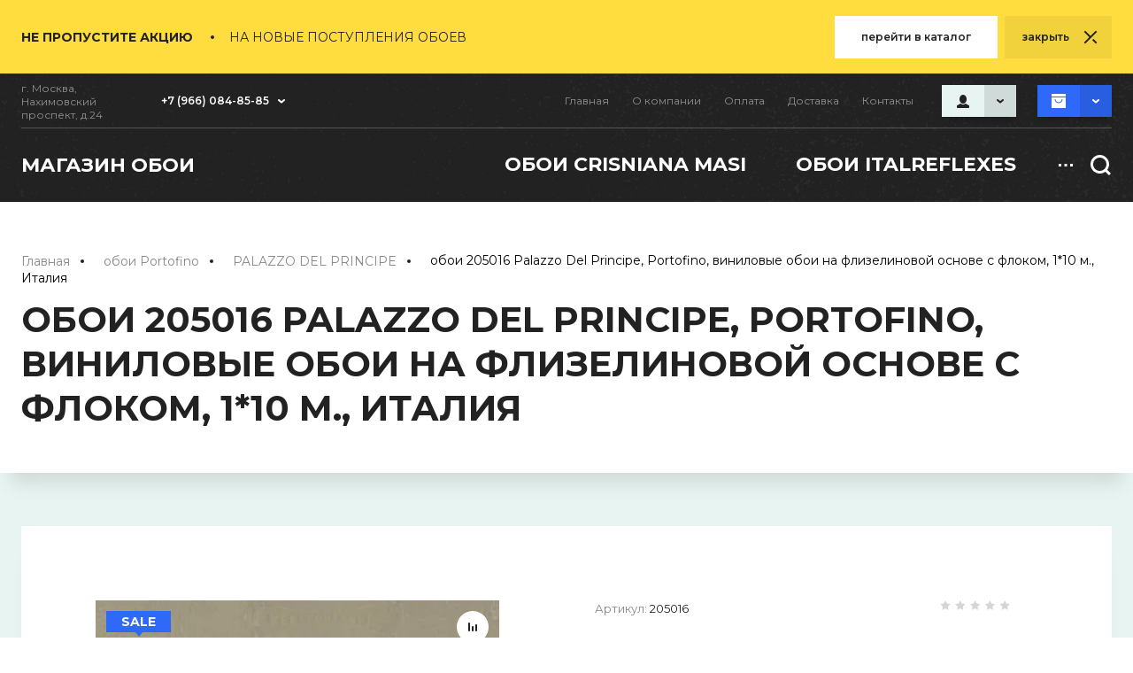

--- FILE ---
content_type: text/html; charset=utf-8
request_url: https://oboi-com.ru/magazin/product/oboi-205016-palazzo-del-principe-portofino-vinilovye-oboi-na-flizelinovoj-osnove-s-flokom-1-10-m-italiya
body_size: 22863
content:
<!doctype html>
<html lang="ru">

<head>
	<meta charset="utf-8">
	<meta name="robots" content="all"/>
	<title>обои 205016 Palazzo Del Principe, Portofino, виниловые обои на флизелиновой основе с флоком, 1*10 м., Италия</title>
	<meta name="description" content="обои 205016 Palazzo Del Principe, Portofino, виниловые обои на флизелиновой основе с флоком, 1*10 м., Италия">
	<meta name="keywords" content="обои 205016 Palazzo Del Principe, Portofino, виниловые обои на флизелиновой основе с флоком, 1*10 м., Италия">
	<meta name="SKYPE_TOOLBAR" content="SKYPE_TOOLBAR_PARSER_COMPATIBLE">
	<meta name="viewport" content="width=device-width, initial-scale=1.0, maximum-scale=1.0, user-scalable=no">
	<meta name="format-detection" content="telephone=no">
	<meta http-equiv="x-rim-auto-match" content="none"> 
	
		
	<!-- JQuery -->
	<script src="/g/libs/jquery/1.10.2/jquery.min.js" charset="utf-8"></script>
	<!-- JQuery -->
	<!-- Common js -->
		<link rel="stylesheet" href="/g/css/styles_articles_tpl.css">
<link rel="stylesheet" href="/g/libs/lightgallery-proxy-to-hs/lightgallery.proxy.to.hs.min.css" media="all" async>
<script src="/g/libs/lightgallery-proxy-to-hs/lightgallery.proxy.to.hs.stub.min.js"></script>
<script src="/g/libs/lightgallery-proxy-to-hs/lightgallery.proxy.to.hs.js" async></script>

            <!-- 46b9544ffa2e5e73c3c971fe2ede35a5 -->
            <script src='/shared/s3/js/lang/ru.js'></script>
            <script src='/shared/s3/js/common.min.js'></script>
        <link rel='stylesheet' type='text/css' href='/shared/s3/css/calendar.css' /><link rel="icon" href="/favicon.jpg" type="image/jpeg">

<!--s3_require-->
<link rel="stylesheet" href="/g/basestyle/1.0.1/user/user.css" type="text/css"/>
<link rel="stylesheet" href="/g/basestyle/1.0.1/user/user.blue.css" type="text/css"/>
<script type="text/javascript" src="/g/basestyle/1.0.1/user/user.js" async></script>
<!--/s3_require-->
	<!-- Common js -->
	<!-- Shop init -->
				
		
		
		
			<link rel="stylesheet" type="text/css" href="/g/shop2v2/default/css/theme.less.css">		
			<script type="text/javascript" src="/g/printme.js"></script>
		<script type="text/javascript" src="/g/shop2v2/default/js/tpl.js"></script>
		<script type="text/javascript" src="/g/shop2v2/default/js/baron.min.js"></script>
		
			<script type="text/javascript" src="/g/shop2v2/default/js/shop2.2.js"></script>
		
	<script type="text/javascript">shop2.init({"productRefs": [],"apiHash": {"getPromoProducts":"6e35cd973aa426d01803d0e01b601f5c","getSearchMatches":"e1167cf71f88ddf48d85c5d4bede021b","getFolderCustomFields":"14ee63b80e01100f62d79aa2ba6b8f46","getProductListItem":"56c42a257e2e8e63439c078619ebe7b4","cartAddItem":"4709394d5a8a0c4a93c26937dc338aa4","cartRemoveItem":"cd094bd6b55e189b944a1ebea0165656","cartUpdate":"edb0f5b47c214826880ad1a3f753a483","cartRemoveCoupon":"c250821f059742e6cdd2908285dee0e3","cartAddCoupon":"c0ef8aadbb90b075047edbf8649ab9bd","deliveryCalc":"6f260a28ab2e5138dccb4ed01f048e33","printOrder":"ce8159942db1444f7fbdd38d3d8b2ec5","cancelOrder":"83ddfe0b86fb0adbea026e7bc7842720","cancelOrderNotify":"3ccaacc1022638e01bfa0c3cc4e6c70a","repeatOrder":"bbc1545bb0c1715d8f2889bff2abee5d","paymentMethods":"ebf3ba682372336994a6c507653641e6","compare":"4f3216a309224ec7e2d2614d1c886079"},"hash": null,"verId": 3018880,"mode": "product","step": "","uri": "/magazin-/-skidki-do-20","IMAGES_DIR": "/d/","my": {"show_sections":true,"lazy_load_subpages":true,"gr_lazy_load":true,"gr_pagelist_lazy_load":true,"buy_alias":"\u0412 \u043a\u043e\u0440\u0437\u0438\u043d\u0443","buy_mod":true,"buy_kind":true,"on_shop2_btn":true,"gr_buy_btn_data_url":true,"gr_shop2_msg":true,"gr_show_nav_btns":true,"gr_auth_placeholder":false,"gr_show_collcetions_amount":true,"gr_kinds_slider":true,"gr_cart_titles":true,"gr_filter_remodal":true,"gr_filter_range_slider":true,"gr_search_range_slider":true,"gr_add_to_compare_text":"\u0421\u0440\u0430\u0432\u043d\u0438\u0442\u044c","gr_search_form_btn":"\u043d\u0430\u0439\u0442\u0438","gr_cabinet_block_title":"\u0410\u0412\u0422\u041e\u0420\u0418\u0417\u0410\u0426\u0418\u042f","gr_cart_show_options_text":"\u041f\u0430\u0440\u0430\u043c\u0435\u0442\u0440\u044b","gr_show_options_text":"\u041f\u0430\u0440\u0430\u043c\u0435\u0442\u0440\u044b","gr_only_filter_result":true,"gr_h1_in_column":true,"gr_products_link_title":"\u0422\u0430\u0431\u043b\u0438\u0446\u0430 \u0440\u0430\u0437\u043c\u0435\u0440\u043e\u0432","gr_pluso_title":"\u041f\u043e\u0434\u0435\u043b\u0438\u0442\u044c\u0441\u044f:","gr_unwrap_login_btns":true,"gr_to_compare_text":"\u0421\u0440\u0430\u0432\u043d\u0438\u0442\u044c","gr_pagelist_version":"global:shop2.2.110_10-online-clothing-pagelist.tpl","gr_filter_version":"global:shop2.2.110_10-filter.tpl","gr_cart_page_version":"global:shop2.2.110_10-online-clothing-cart.tpl","gr_product_page_version":"global:shop2.2.110_10-online-clothing-product.tpl","gr_product_template_name":"shop2.2.110_10-product-list-thumbs.tpl","gr_collections_item":"global:shop2.2.110_10-product-item-collections.tpl","gr_collections_blocks":"global:shop2.2.110_10-product-item-collections-blocks.tpl","gr_main_blocks_version":"global:shop2.2.110_10-main-blocks.tpl","gr_cart_preview_version":"2.2.110_10-online-clothing","recommend":"\u0420\u0435\u043a\u043e\u043c\u0435\u043d\u0434\u0443\u0435\u043c","gr_fast_cart_product":true,"gr_change_styles":true,"gr_selected_theme":"4"},"shop2_cart_order_payments": 1,"cf_margin_price_enabled": 0,"maps_yandex_key":"","maps_google_key":""});</script>
<style type="text/css">.product-item-thumb {width: 300px;}.product-item-thumb .product-image, .product-item-simple .product-image {height: 348px;width: 300px;}.product-item-thumb .product-amount .amount-title {width: 204px;}.product-item-thumb .product-price {width: 250px;}.shop2-product .product-side-l {width: 200px;}.shop2-product .product-image {height: 190px;width: 200px;}.shop2-product .product-thumbnails li {width: 56px;height: 56px;}</style>
	<!-- Shop init -->
	<!-- Custom styles -->
	<link rel="stylesheet" href="/g/libs/jqueryui/datepicker-and-slider/css/jquery-ui.css">
	<link rel="stylesheet" href="/g/libs/lightgallery/v1.2.19/lightgallery.css">
	<link rel="stylesheet" href="/g/libs/remodal/css/remodal.css">
	<link rel="stylesheet" href="/g/libs/remodal/css/remodal-default-theme.css">
	<link rel="stylesheet" href="/g/libs/waslide/css/waslide.css">
	<link rel="stylesheet" href="/g/libs/jquery-popover/0.0.4/jquery.popover.css">
	<!-- Custom styles -->
	<!-- Theme styles -->
	<link rel="stylesheet" href="/t/v2733/images/css/theme.scss.css">
	<!-- Theme styles -->
	<link rel="stylesheet" href="/g/templates/shop2/2.110.2/online-clothing/css/global_styles.scss.css">
	<!-- Custom js -->
	<script src="/g/libs/jquery-lightslider/1.1.6/js/patched/lightslider.min.js" charset="utf-8"></script>
	<script src="/g/libs/jquery-responsive-tabs/1.6.3/jquery.responsiveTabs.min.js" charset="utf-8"></script>
	<script src="/g/libs/jquery-match-height/0.7.2/jquery.matchHeight.min.js" charset="utf-8"></script>
	<script src="/g/libs/jqueryui/datepicker-and-slider/js/jquery-ui.min.js" charset="utf-8"></script>
	<script src="/g/libs/jqueryui/touch_punch/jquery.ui.touch_punch.min.js" charset="utf-8"></script>
	<script src="/g/libs/flexmenu/1.4.2/flexmenu.min.modern.js" charset="utf-8"></script>
	<script src="/g/libs/lightgallery/v1.2.19/lightgallery.js" charset="utf-8"></script>
	<script src="/g/libs/jquery-slick/1.9.0/slick.min.js" charset="utf-8"></script>
	<script src="/g/libs/remodal/js/remodal.js" charset="utf-8"></script>
	<script src="/g/templates/shop2/widgets/js/instafeed.min.js"></script>
	<script src="/g/templates/shop2/2.110.2/online-clothing/js/quick_view_popup.js"></script>
	<script src="/g/libs/jquery-popover/0.0.4/jquery.popover.js"></script>
	<script src="/g/templates/shop2/widgets/js/timer.js"></script>
	<!-- Custom js -->
	<!-- Site js -->
	<script src="/g/s3/misc/form/shop-form/shop-form-minimal.js" charset="utf-8"></script>
	<script src="/g/templates/shop2/2.110.2/online-clothing/js/jquery.waslidemenu.min.js" charset="utf-8"></script>
	<script src="/g/templates/shop2/2.110.2/online-clothing/js/plugins.js" charset="utf-8"></script>
	<!-- Site js -->
	
	<!-- Addons js -->
			<script src="/g/templates/shop2/2.110.2/online-clothing/additional_works/shop2_msg/shop2_msg.js"></script>
		
		
		
		
		
		
	<!-- Addons js -->
	
	
	<link rel="icon" href="//oboi-com.ru/favicon.ico" type="image/x-icon">
	<link rel="shortcut icon" href="//oboi-com.ru/favicon.ico" type="image/x-icon">
	
	<!-- Theme styles -->
					    <link rel="stylesheet" href="/g/templates/shop2/2.110.2/online-clothing/themes/theme3/theme.scss.css">
				<!-- Theme styles -->
	
	<!-- Main js -->
			<script src="/g/templates/shop2/2.110.2/online-clothing/js/shop_main.js" charset="utf-8"></script>
				
		<!-- Main js -->
</head>
																																																																																
<body class="gr-site product theme_default_color gr-change-styles">
	
			<script src="/g/templates/shop2/2.110.2/online-clothing/additional_works/top_timer/top_timer.js"></script>

	<div class="timer-block" data-hide-time="6.9444444444444E-6">
		<div class="timer-block__inner">
			<div class="timer-block__body">
									<div class="timer-block__text">
													<div class="timer-block__title">
								Не пропустите акцию
							</div>
																			<div class="timer-block__desc">
								на новые поступления обоев
							</div>
											</div>
													<div class="timer-block__right">
													<div class="timer-block__left">
								<div class="timer-block__date gr-timer">31.12.2020 00:00</div>
							</div>
																			<div class="timer-block__btn">
								<a href="#"><span>перейти в каталог</span></a>
							</div>
											</div>
								<div class="timer-block__close"><span>закрыть</span></div>
			</div>
		</div>
	</div>
		
		
	<div class="gr-wrapper">
				<header role="banner" class="gr-header" style="background-image: url(/t/v2733/images/grunge-background-head.png);">
			<div class="gr-header__box-top">
									<div class="gr-contacts">
													<div class="gr-address">г. Москва, Нахимовский проспект, д.24</div>
																											<div class="gr-phone">
									<a href="tel:+7 (966) 084-85-85" class="gr-phone__tel">+7 (966) 084-85-85</a>
								</div>
																																<span class="gr-arrow">&nbsp;</span>
													<div class="gr-contacts__popup">
																	<div class="gr-contacts__popup--title">Контакты</div>
																									<div class="gr-phone-wr">
																																																						<div class="gr-phone gr-phone--popup">
													<a href="tel:+79660848585" class="gr-phone__tel">+79660848585</a>
												</div>
																														</div>
																									<div class="gr-address--popup">г. Москва, Нахимовский проспект, д.24</div>
																									<a href="mailto:oboi-com@mail.ru" class="gr-mail">oboi-com@mail.ru</a>
															</div>
											</div>
								<nav class="gr-nav">
										    <ul class="gr-menu clear-list">
					        					            					            					                <li class="has active opened"><a href="/">Главная</a>
					            					            					        					            					                					                        </li>
					                    					                					            					            					                <li class="has"><a href="/o-kompanii">О компании</a>
					            					            					        					            					                					                        <ul>
					                    					            					            					                <li class=""><a href="/novosti">Новости</a>
					            					            					        					            					                					                        </li>
					                    					                					            					            					                <li class=""><a href="/otzyvy-o-nas">Отзывы о нас</a>
					            					            					        					            					                					                        </li>
					                    					                					            					            					                <li class=""><a href="/napishite-nam">Напишите нам</a>
					            					            					        					            					                					                        </li>
					                    					                            </ul>
					                        </li>
					                    					                					            					            					                <li class=""><a href="/oplata">Оплата</a>
					            					            					        					            					                					                        </li>
					                    					                					            					            					                <li class=""><a href="/dostavka">Доставка</a>
					            					            					        					            					                					                        </li>
					                    					                					            					            					                <li class=""><a href="/kontakty">Контакты</a>
					            					            					        					        </li>
					    </ul>
					    										<div class="gr-users">
						<div class="gr-users__button">&nbsp;</div>
						<div class="shop2-block login-form ">
	<div class="login-form__inner">
		<div class="login-form__header">
			АВТОРИЗАЦИЯ
		</div>
		<div class="login-form__body">
			
				<form method="post" action="/users">
					<input type="hidden" name="mode" value="login" />

					<div class="login-form__row login gr-field-style">
													<div class="field-title">Логин</div>
												<input  type="text" name="login" id="login" tabindex="1" value="" />
					</div>
					<div class="login-form__row gr-field-style">
													<div class="field-title">Пароль</div>
												<input  type="password" name="password" id="password" tabindex="2" value="" />
					</div>

					<div class="login-btns">
													<button type="submit" class="gr-button-1" tabindex="3">Войти</button>
																			<a href="/users/forgot_password" class="forgot_btn">Забыли пароль?</a>
														<a href="/users/register" class="register_btn">Регистрация</a>
											</div>
				<re-captcha data-captcha="recaptcha"
     data-name="captcha"
     data-sitekey="6LddAuIZAAAAAAuuCT_s37EF11beyoreUVbJlVZM"
     data-lang="ru"
     data-rsize="invisible"
     data-type="image"
     data-theme="light"></re-captcha></form>
				
									<div class="g-auth__row g-auth__social-min">
												



				
						<div class="g-form-field__title"><b>Также Вы можете войти через:</b></div>
			<div class="g-social">
																												<div class="g-social__row">
								<a href="/users/hauth/start/vkontakte?return_url=/magazin/product/oboi-205016-palazzo-del-principe-portofino-vinilovye-oboi-na-flizelinovoj-osnove-s-flokom-1-10-m-italiya" class="g-social__item g-social__item--vk-large" rel="nofollow">Vkontakte</a>
							</div>
																
			</div>
			
		
	
			<div class="g-auth__personal-note">
									
			
							Ознакомлен с пользовательским соглашением. <a href="/users/agreement" target="_blank">Подробнее</a>
					</div>
						</div>
				
			
		</div>
	</div>
</div>					</div>
					
											
														
						
		<div class="gr-cart-preview" id="shop2-cart-preview">
			<a href="/magazin-/-skidki-do-20/cart" class="">
	        	<span class="gr-cart-total-amount">0</span>
	        </a>
	    </div><!-- Cart Preview -->
		
												
									</nav>
			</div>
			<div class="gr-header__box-bottom">
									<div class="gr-logo">
										        			        		<a class="gr-logo__name" href="https://oboi-com.ru">магазин обои</a>
			        						</div>
								<div class="gr-folder-box">
										    <div class="gr-folder-wrap">
					        <ul class="gr-folder clear-list">
					            					                					            					                					                    					                    					                        <li class="has"><a href="/magazin/folder/oboi-cristiana-masi"><span>обои CRISNIANA MASI</span></a>
					                    					                    					                    					                					            					                					                    					                        					                            <ul>
					                        					                    					                    					                        <li class=""><a href="/magazin/folder/oboi-amazzonia"><span>AMAZZONIA</span></a>
					                    					                    					                    					                					            					                					                    					                        					                            </li>
					                            					                        					                    					                    					                        <li class=""><a href="/magazin/folder/oboi-i-damaschi"><span>I DAMASCHI</span></a>
					                    					                    					                    					                					            					                					                    					                        					                            </li>
					                            					                        					                    					                    					                        <li class=""><a href="/magazin/folder/oboi-contract"><span>CONTRACT</span></a>
					                    					                    					                    					                					            					                					                    					                        					                            </li>
					                            					                        					                    					                    					                        <li class=""><a href="/magazin/folder/lusso"><span>LUSSO</span></a>
					                    					                    					                    					                					            					                					                    					                        					                            </li>
					                            					                        					                    					                    					                        <li class=""><a href="/magazin/folder/mondo-baby"><span>MONDO BABY</span></a>
					                    					                    					                    					                					            					                					                    					                        					                            </li>
					                            					                        					                    					                    					                        <li class=""><a href="/magazin-/-skidki-do-20/folder/friends-coffee-2"><span>FRIENDS &amp;amp; COFFEE 2</span></a>
					                    					                    					                    					                					            					                					                    					                        					                            </li>
					                            					                        					                    					                    					                        <li class=""><a href="/magazin-/-skidki-do-20/folder/cromie"><span>CROMIE</span></a>
					                    					                    					                    					                					            					                					                    					                        					                            </li>
					                            					                                </ul>
					                                </li>
					                            					                        					                    					                    					                        <li class="has"><a href="/magazin/folder/italreflexes-elitnye-oboi"><span>обои ITALREFLEXES</span></a>
					                    					                    					                    					                					            					                					                    					                        					                            <ul>
					                        					                    					                    					                        <li class=""><a href="/magazin/folder/axiom"><span>AXIOM</span></a>
					                    					                    					                    					                					            					                					                    					                        					                            </li>
					                            					                        					                    					                    					                        <li class=""><a href="/magazin/folder/ambient"><span>AMBIENT</span></a>
					                    					                    					                    					                					            					                					                    					                        					                            </li>
					                            					                        					                    					                    					                        <li class=""><a href="/magazin/folder/asia"><span>ASIA</span></a>
					                    					                    					                    					                					            					                					                    					                        					                            </li>
					                            					                        					                    					                    					                        <li class=""><a href="/magazin/folder/kata"><span>KATA</span></a>
					                    					                    					                    					                					            					                					                    					                        					                            </li>
					                            					                        					                    					                    					                        <li class=""><a href="/magazin/folder/lux"><span>LUX</span></a>
					                    					                    					                    					                					            					                					                    					                        					                            </li>
					                            					                        					                    					                    					                        <li class=""><a href="/magazin/folder/lapis"><span>LAPIS</span></a>
					                    					                    					                    					                					            					                					                    					                        					                            </li>
					                            					                        					                    					                    					                        <li class=""><a href="/magazin/folder/lino"><span>LINO</span></a>
					                    					                    					                    					                					            					                					                    					                        					                            </li>
					                            					                        					                    					                    					                        <li class=""><a href="/magazin/folder/organic"><span>ORGANIC</span></a>
					                    					                    					                    					                					            					                					                    					                        					                            </li>
					                            					                        					                    					                    					                        <li class=""><a href="/magazin/folder/shine"><span>SHINE</span></a>
					                    					                    					                    					                					            					                					                    					                        					                            </li>
					                            					                        					                    					                    					                        <li class=""><a href="/magazin/folder/tattoo"><span>TATTOO</span></a>
					                    					                    					                    					                					            					                					                    					                        					                            </li>
					                            					                        					                    					                    					                        <li class=""><a href="/magazin/folder/malva"><span>MALVA</span></a>
					                    					                    					                    					                					            					                					                    					                        					                            </li>
					                            					                        					                    					                    					                        <li class=""><a href="/magazin/folder/parkour"><span>PARKOUR</span></a>
					                    					                    					                    					                					            					                					                    					                        					                            </li>
					                            					                        					                    					                    					                        <li class=""><a href="/magazin/folder/empire-dream"><span>EMPIRE DREAM</span></a>
					                    					                    					                    					                					            					                					                    					                        					                            </li>
					                            					                        					                    					                    					                        <li class=""><a href="/magazin/folder/oxid"><span>OXID</span></a>
					                    					                    					                    					                					            					                					                    					                        					                            </li>
					                            					                        					                    					                    					                        <li class=""><a href="/magazin/folder/macro"><span>MACRO</span></a>
					                    					                    					                    					                					            					                					                    					                        					                            </li>
					                            					                        					                    					                    					                        <li class=""><a href="/magazin/folder/timeless"><span>TIMELESS</span></a>
					                    					                    					                    					                					            					                					                    					                        					                            </li>
					                            					                        					                    					                    					                        <li class=""><a href="/magazin/folder/molin-rouge"><span>MOLIN ROUGE</span></a>
					                    					                    					                    					                					            					                					                    					                        					                            </li>
					                            					                                </ul>
					                                </li>
					                            					                        					                    					                    					                        <li class=""><a href="/magazin-/-skidki-do-20/folder/oboi-rasprodazha"><span>обои Распродажа</span></a>
					                    					                    					                    					                					            					                					                    					                        					                            </li>
					                            					                        					                    					                    					                        <li class=""><a href="/magazin-/-skidki-do-20/folder/artmix"><span>Бесшовные текстильные обои AT01, ART MIX SKY, ARTSKY</span></a>
					                    					                    					                    					                					            					                					                    					                        					                            </li>
					                            					                        					                    					                    					                        <li class=""><a href="/magazin-/-skidki-do-20/folder/artsky-art-mix-sky-at02"><span>Бесшовные текстильные обои AT02, ART MIX SKY, ARTSKY</span></a>
					                    					                    					                    					                					            					                					                    					                        					                            </li>
					                            					                        					                    					                    					                        <li class="has"><a href="/magazin-/-skidki-do-20/folder/artsky"><span>обои текстильные бесшовные ARTSKY HOMEDECO</span></a>
					                    					                    					                    					                					            					                					                    					                        					                            <ul>
					                        					                    					                    					                        <li class=""><a href="/magazin-/-skidki-do-20/folder/bj01"><span>ARTSKY BJ01</span></a>
					                    					                    					                    					                					            					                					                    					                        					                            </li>
					                            					                        					                    					                    					                        <li class=""><a href="/magazin-/-skidki-do-20/folder/bj02"><span>ARTSKY BJ02</span></a>
					                    					                    					                    					                					            					                					                    					                        					                            </li>
					                            					                        					                    					                    					                        <li class=""><a href="/magazin-/-skidki-do-20/folder/bj04"><span>ARTSKY BJ04</span></a>
					                    					                    					                    					                					            					                					                    					                        					                            </li>
					                            					                        					                    					                    					                        <li class=""><a href="/magazin-/-skidki-do-20/folder/lv953"><span>ARTSKY LV953</span></a>
					                    					                    					                    					                					            					                					                    					                        					                            </li>
					                            					                                </ul>
					                                </li>
					                            					                        					                    					                    					                        <li class="has"><a href="/magazin/folder/oboi-atlas-wallcoverings-n.v"><span>обои флизелиновые ATLAS Wallcoverings n.v.</span></a>
					                    					                    					                    					                					            					                					                    					                        					                            <ul>
					                        					                    					                    					                        <li class=""><a href="/magazin/folder/classics"><span>Classics</span></a>
					                    					                    					                    					                					            					                					                    					                        					                            </li>
					                            					                        					                    					                    					                        <li class=""><a href="/magazin/folder/no-complex"><span>No Complex</span></a>
					                    					                    					                    					                					            					                					                    					                        					                            </li>
					                            					                        					                    					                    					                        <li class=""><a href="/magazin/folder/carte-blanche"><span>Carte Blanche</span></a>
					                    					                    					                    					                					            					                					                    					                        					                            </li>
					                            					                                </ul>
					                                </li>
					                            					                        					                    					                    					                        <li class="has"><a href="/magazin/folder/oboi-portofino"><span>обои Portofino</span></a>
					                    					                    					                    					                					            					                					                    					                        					                            <ul>
					                        					                    					                    					                        <li class=""><a href="/magazin/folder/alassio"><span>ALASSIO</span></a>
					                    					                    					                    					                					            					                					                    					                        					                            </li>
					                            					                        					                    					                    					                        <li class=""><a href="/magazin/folder/animalier"><span>ANIMALIER</span></a>
					                    					                    					                    					                					            					                					                    					                        					                            </li>
					                            					                        					                    					                    					                        <li class=""><a href="/magazin/folder/kashmir"><span>KASHMIR</span></a>
					                    					                    					                    					                					            					                					                    					                        					                            </li>
					                            					                        					                    					                    					                        <li class=""><a href="/magazin/folder/kashmir-2"><span>KASHMIR 2</span></a>
					                    					                    					                    					                					            					                					                    					                        					                            </li>
					                            					                        					                    					                    					                        <li class=""><a href="/magazin/folder/kilim"><span>KILIM</span></a>
					                    					                    					                    					                					            					                					                    					                        					                            </li>
					                            					                        					                    					                    					                        <li class=""><a href="/magazin/folder/batik"><span>BATIK</span></a>
					                    					                    					                    					                					            					                					                    					                        					                            </li>
					                            					                        					                    					                    					                        <li class=""><a href="/magazin/folder/imperia"><span>IMPERIA</span></a>
					                    					                    					                    					                					            					                					                    					                        					                            </li>
					                            					                        					                    					                    					                        <li class=""><a href="/magazin/folder/caravaggio"><span>CARAVAGGIO</span></a>
					                    					                    					                    					                					            					                					                    					                        					                            </li>
					                            					                        					                    					                    					                        <li class=""><a href="/magazin/folder/wild"><span>WILD</span></a>
					                    					                    					                    					                					            					                					                    					                        					                            </li>
					                            					                        					                    					                    					                        <li class=""><a href="/magazin/folder/savana"><span>SAVANA</span></a>
					                    					                    					                    					                					            					                					                    					                        					                            </li>
					                            					                        					                    					                    					                        <li class=""><a href="/magazin/folder/safari"><span>SAFARI</span></a>
					                    					                    					                    					                					            					                					                    					                        					                            </li>
					                            					                        					                    					                    					                        <li class=""><a href="/magazin/folder/san-marco"><span>SAN MARCO</span></a>
					                    					                    					                    					                					            					                					                    					                        					                            </li>
					                            					                        					                    					                    					                        <li class=""><a href="/magazin/folder/seta"><span>SETA</span></a>
					                    					                    					                    					                					            					                					                    					                        					                            </li>
					                            					                        					                    					                    					                        <li class=""><a href="/magazin/folder/samarkanda"><span>SAMARKANDA</span></a>
					                    					                    					                    					                					            					                					                    					                        					                            </li>
					                            					                        					                    					                    					                        <li class=""><a href="/magazin/folder/madras"><span>MADRAS</span></a>
					                    					                    					                    					                					            					                					                    					                        					                            </li>
					                            					                        					                    					                    					                        <li class=""><a href="/magazin/folder/rialto"><span>RIALTO</span></a>
					                    					                    					                    					                					            					                					                    					                        					                            </li>
					                            					                        					                    					                    					                        <li class=""><a href="/magazin/folder/riviera"><span>RIVIERA</span></a>
					                    					                    					                    					                					            					                					                    					                        					                            </li>
					                            					                        					                    					                    					                        <li class=""><a href="/magazin/folder/versilia"><span>VERSILIA</span></a>
					                    					                    					                    					                					            					                					                    					                        					                            </li>
					                            					                        					                    					                    					                        <li class=""><a href="/magazin/folder/venezia"><span>VENEZIA</span></a>
					                    					                    					                    					                					            					                					                    					                        					                            </li>
					                            					                        					                    					                    					                        <li class=""><a href="/magazin/folder/villa-deste"><span>VILLA D`ESTE</span></a>
					                    					                    					                    					                					            					                					                    					                        					                            </li>
					                            					                        					                    					                    					                        <li class=""><a href="/magazin/folder/portovenere"><span>PORTOVENERE</span></a>
					                    					                    					                    					                					            					                					                    					                        					                            </li>
					                            					                        					                    					                    					                        <li class=""><a href="/magazin/folder/palazzo-ducale"><span>PALAZZO DUCALE</span></a>
					                    					                    					                    					                					            					                					                    					                        					                            </li>
					                            					                        					                    					                    					                        <li class=""><a href="/magazin/folder/palazzo-del-principe"><span>PALAZZO DEL PRINCIPE</span></a>
					                    					                    					                    					                					            					                					                    					                        					                            </li>
					                            					                        					                    					                    					                        <li class=""><a href="/magazin/folder/portofino-club"><span>Portofino CLUB</span></a>
					                    					                    					                    					                					            					                					                    					                        					                            </li>
					                            					                        					                    					                    					                        <li class=""><a href="/magazin/folder/portofino-elegance"><span>Portofino ELEGANCE</span></a>
					                    					                    					                    					                					            					                					                    					                        					                            </li>
					                            					                        					                    					                    					                        <li class=""><a href="/magazin/folder/portofino-colors"><span>Velluti</span></a>
					                    					                    					                    					                					            					                					                    					                        					                            </li>
					                            					                        					                    					                    					                        <li class=""><a href="/magazin-/-skidki-do-20/folder/bali"><span>BALI</span></a>
					                    					                    					                    					                					            					                					                    					                        					                            </li>
					                            					                                </ul>
					                                </li>
					                            					                        					                    					                    					                        <li class="has"><a href="/magazin/folder/oboi-print4"><span>обои текстильные PRINT4</span></a>
					                    					                    					                    					                					            					                					                    					                        					                            <ul>
					                        					                    					                    					                        <li class=""><a href="/magazin/folder/via-monte-napolione-1"><span>Via Monte Napolione</span></a>
					                    					                    					                    					                					            					                					                    					                        					                            </li>
					                            					                        					                    					                    					                        <li class=""><a href="/magazin/folder/via-della-spiga-2"><span>Via Della Spiga</span></a>
					                    					                    					                    					                					            					                					                    					                        					                            </li>
					                            					                        					                    					                    					                        <li class=""><a href="/magazin-/-skidki-do-20/folder/raffaello"><span>RAFFAELLO</span></a>
					                    					                    					                    					                					            					                					                    					                        					                            </li>
					                            					                                </ul>
					                                </li>
					                            					                        					                    					                    					                        <li class=""><a href="/157763851"><span>Resinflex Decorflex контрактные, антивандальные стеновые покрытия Италия</span></a>
					                    					                    					                    					                					            					                					                    					                        					                            </li>
					                            					                        					                    					                    					                        <li class=""><a href="/126550702/durafort"><span>Durafort  контрактные, антивандальные стеновые покрытия</span></a>
					                    					                    					                    					                					            					                					                    					                        					                            </li>
					                            					                        					                    					                    					                        <li class=""><a href="/magazin/folder/acm"><span>Клей АСМ</span></a>
					                    					                    					                    					                					            					                					                    					                        					                            </li>
					                            					                        					                    					                    					                        <li class=""><a href="/magazin/folder/iskustvennaya-kozha-resinflex-italiya"><span>Кожзам, искусственная кожа Resinflex Италия</span></a>
					                    					                    					                    					                					            					                					                    					                        					                            </li>
					                            					                        					                    					                    					                        <li class=""><a href="/magazin/folder/zerkalo-tondo-quadro"><span>Зеркала TONDO QUADRO</span></a>
					                    					                    					                    					                					            					                					                    					                        					                            </li>
					                            					                        					                    					                    					                        <li class=""><a href="/magazin/folder/zerkala-molteni-vittorio-c"><span>Зеркала MOLTENI VITTORIO &amp;amp; C</span></a>
					                    					                    					                    					                					            					            </li>
					        </ul>
					        					    </div>
										<div class="gr-search-button">&nbsp;</div>
					<div class="gr-mobile-btn-fold">&nbsp;</div>
					<div class="gr-mobile-menu">
						<div class="gr-mobile-menu__button">&nbsp;</div>
					</div>
					<div class="gr-search-box">
						<div class="gr-search">
														    <form action="/magazin-/-skidki-do-20/search" method="get" class="gr-search__form">
									<input id="search" maxlength="256" name="search_text" type="text" class="gr-search__text" value="" placeholder="Поиск по сайту..."/>
									
									<button class="gr-search__button"></button>
									<div class="gr-search__shop-button"></div>
							    <re-captcha data-captcha="recaptcha"
     data-name="captcha"
     data-sitekey="6LddAuIZAAAAAAuuCT_s37EF11beyoreUVbJlVZM"
     data-lang="ru"
     data-rsize="invisible"
     data-type="image"
     data-theme="light"></re-captcha></form>
													</div>
					    <div class="gr-search-shop-btn">&nbsp;</div>
					    	
	
<div class="shop2-block search-form">
	<div class="search-form__inner">
		<div class="search-form__header">Поиск</div>
		<div class="search-rows">
			<form action="/magazin-/-skidki-do-20/search" enctype="multipart/form-data">
				<input type="hidden" name="sort_by" value=""/>
				
									<div class="search-rows__row gr-field-style float_row">
						<div class="row-title field-title">Цена (р.)<span style="display: inline-block;">:</span></div>
						<div class="row-body">
							<label class="input-from">
								<span class="from_title hide">от</span>
								<input name="s[price][min]" type="text" size="5" class="small" value=""  data-range_min="0" oninput="this.value = this.value.replace (/\D/, '')" />
							</label>
							<label class="input-to">
								<span class="to_title hide">до</span>
								<input name="s[price][max]" type="text" size="5" class="small" value=""  data-range_max="200000" oninput="this.value = this.value.replace (/\D/, '')" />
							</label>
							                                <div class="input_range_slider"></div>
                            						</div>
					</div>
				
									<div class="search-rows__row gr-field-style">
						<label class="row-title field-title" for="shop2-name">Название<span style="display: inline-block;">:</span></label>
						<div class="row-body">
							<input type="text" name="s[name]" size="20" id="shop2-name" value="" />
						</div>
					</div>
				
									<div class="search-rows__row gr-field-style">
						<label class="row-title field-title" for="shop2-article">Артикул<span style="display: inline-block;">:</span></label>
						<div class="row-body">
							<input type="text" name="s[article]" id="shop2-article" value="" />
						</div>
					</div>
				
									<div class="search-rows__row gr-field-style">
						<label class="row-title field-title" for="shop2-text">Текст<span style="display: inline-block;">:</span></label>
						<div class="row-body">
							<input type="text" name="search_text" size="20" id="shop2-text"  value="" />
						</div>
					</div>
				
				
									<div class="search-rows__row gr-field-style">
						<div class="row-title field-title">Выберите категорию<span style="display: inline-block;">:</span></div>
						<div class="row-body">
							<select name="s[folder_id]" id="s[folder_id]">
								<option value="">Все</option>
																																												<option value="157668051" >
											 обои CRISNIANA MASI
										</option>
																																				<option value="151703451" >
											&raquo; AMAZZONIA
										</option>
																																				<option value="151704251" >
											&raquo; I DAMASCHI
										</option>
																																				<option value="121922502" >
											&raquo; CONTRACT
										</option>
																																				<option value="5274904" >
											&raquo; LUSSO
										</option>
																																				<option value="116270304" >
											&raquo; MONDO BABY
										</option>
																																				<option value="86118106" >
											&raquo; FRIENDS &amp; COFFEE 2
										</option>
																																				<option value="189629906" >
											&raquo; CROMIE
										</option>
																																				<option value="157756651" >
											 обои ITALREFLEXES
										</option>
																																				<option value="157756851" >
											&raquo; AXIOM
										</option>
																																				<option value="157757051" >
											&raquo; AMBIENT
										</option>
																																				<option value="157757251" >
											&raquo; ASIA
										</option>
																																				<option value="157757451" >
											&raquo; KATA
										</option>
																																				<option value="157757651" >
											&raquo; LUX
										</option>
																																				<option value="157757851" >
											&raquo; LAPIS
										</option>
																																				<option value="157758051" >
											&raquo; LINO
										</option>
																																				<option value="157758251" >
											&raquo; ORGANIC
										</option>
																																				<option value="157758451" >
											&raquo; SHINE
										</option>
																																				<option value="157758651" >
											&raquo; TATTOO
										</option>
																																				<option value="157758851" >
											&raquo; MALVA
										</option>
																																				<option value="157759051" >
											&raquo; PARKOUR
										</option>
																																				<option value="157759251" >
											&raquo; EMPIRE DREAM
										</option>
																																				<option value="157759451" >
											&raquo; OXID
										</option>
																																				<option value="157759651" >
											&raquo; MACRO
										</option>
																																				<option value="157759851" >
											&raquo; TIMELESS
										</option>
																																				<option value="157760051" >
											&raquo; MOLIN ROUGE
										</option>
																																				<option value="560248909" >
											 обои Распродажа
										</option>
																																				<option value="560243309" >
											 Бесшовные текстильные обои AT01, ART MIX SKY, ARTSKY
										</option>
																																				<option value="540520313" >
											 Бесшовные текстильные обои AT02, ART MIX SKY, ARTSKY
										</option>
																																				<option value="407144309" >
											 обои текстильные бесшовные ARTSKY HOMEDECO
										</option>
																																				<option value="407144509" >
											&raquo; ARTSKY BJ01
										</option>
																																				<option value="407144909" >
											&raquo; ARTSKY BJ02
										</option>
																																				<option value="407145309" >
											&raquo; ARTSKY BJ04
										</option>
																																				<option value="407145709" >
											&raquo; ARTSKY LV953
										</option>
																																				<option value="157760251" >
											 обои флизелиновые ATLAS Wallcoverings n.v.
										</option>
																																				<option value="157760451" >
											&raquo; Classics
										</option>
																																				<option value="157760651" >
											&raquo; No Complex
										</option>
																																				<option value="126555102" >
											&raquo; Carte Blanche
										</option>
																																				<option value="157760851" >
											 обои Portofino
										</option>
																																				<option value="149976102" >
											&raquo; ALASSIO
										</option>
																																				<option value="150003302" >
											&raquo; ANIMALIER
										</option>
																																				<option value="185107502" >
											&raquo; KASHMIR
										</option>
																																				<option value="185295102" >
											&raquo; KASHMIR 2
										</option>
																																				<option value="185295502" >
											&raquo; KILIM
										</option>
																																				<option value="185296302" >
											&raquo; BATIK
										</option>
																																				<option value="185296702" >
											&raquo; IMPERIA
										</option>
																																				<option value="185300902" >
											&raquo; CARAVAGGIO
										</option>
																																				<option value="185305502" >
											&raquo; WILD
										</option>
																																				<option value="185312102" >
											&raquo; SAVANA
										</option>
																																				<option value="185315502" >
											&raquo; SAFARI
										</option>
																																				<option value="185318302" >
											&raquo; SAN MARCO
										</option>
																																				<option value="185318502" >
											&raquo; SETA
										</option>
																																				<option value="185318702" >
											&raquo; SAMARKANDA
										</option>
																																				<option value="185318902" >
											&raquo; MADRAS
										</option>
																																				<option value="185319502" >
											&raquo; RIALTO
										</option>
																																				<option value="185319702" >
											&raquo; RIVIERA
										</option>
																																				<option value="185319902" >
											&raquo; VERSILIA
										</option>
																																				<option value="185320102" >
											&raquo; VENEZIA
										</option>
																																				<option value="185320702" >
											&raquo; VILLA D`ESTE
										</option>
																																				<option value="185321102" >
											&raquo; PORTOVENERE
										</option>
																																				<option value="185321302" >
											&raquo; PALAZZO DUCALE
										</option>
																																				<option value="185321902" >
											&raquo; PALAZZO DEL PRINCIPE
										</option>
																																				<option value="185322102" >
											&raquo; Portofino CLUB
										</option>
																																				<option value="185322302" >
											&raquo; Portofino ELEGANCE
										</option>
																																				<option value="185322702" >
											&raquo; Velluti
										</option>
																																				<option value="210472105" >
											&raquo; BALI
										</option>
																																				<option value="157761051" >
											 обои текстильные PRINT4
										</option>
																																				<option value="126555302" >
											&raquo; Via Monte Napolione
										</option>
																																				<option value="126556902" >
											&raquo; Via Della Spiga
										</option>
																																				<option value="214305905" >
											&raquo; RAFFAELLO
										</option>
																																				<option value="157763851" >
											 Resinflex Decorflex контрактные, антивандальные стеновые покрытия Италия
										</option>
																																				<option value="126550702" >
											 Durafort  контрактные, антивандальные стеновые покрытия
										</option>
																																				<option value="126551102" >
											 Клей АСМ
										</option>
																																				<option value="126551702" >
											 Кожзам, искусственная кожа Resinflex Италия
										</option>
																																				<option value="149635102" >
											 Зеркала TONDO QUADRO
										</option>
																																				<option value="149921702" >
											 Зеркала MOLTENI VITTORIO &amp; C
										</option>
																								</select>
						</div>
					</div>

					<div id="shop2_search_custom_fields"></div>
								
									<div id="shop2_search_global_fields">
						
									</div>
								
									<div class="search-rows__row gr-field-style">
						<div class="row-title field-title">Производитель<span style="display: inline-block;">:</span></div>
						<div class="row-body">
							<select name="s[vendor_id]">
								<option value="">Все</option>          
																	<option value="35736051" >Casar</option>
																	<option value="35736251" >Digamma</option>
																	<option value="35736451" >Eslem</option>
																	<option value="35736651" >Heinrich</option>
																	<option value="35736851" >Hekiu</option>
																	<option value="35737051" >Ipsilon</option>
																	<option value="35737251" >Khajro</option>
																	<option value="35737451" >Kivenmas</option>
																	<option value="35737651" >Lamed</option>
																	<option value="35737851" >Omicron</option>
																	<option value="35738051" >Pangram</option>
																	<option value="35738251" >Sigma</option>
																	<option value="35738451" >Vacat</option>
																	<option value="35738651" >Venelus</option>
																	<option value="35738851" >Vita</option>
																	<option value="35739051" >Whaipara</option>
																	<option value="35739251" >Zeke</option>
																	<option value="35739451" >Самех</option>
															</select>
						</div>
					</div>
				
														    <div class="search-rows__row gr-field-style">
					        <div class="row-title field-title">Новинка<span style="display: inline-block;">:</span></div>
					        <div class="row-body">
					            					            <select name="s[flags][2]">
						            <option value="">Все</option>
						            <option value="1">да</option>
						            <option value="0">нет</option>
						        </select>
					        </div>
					    </div>
			    															    <div class="search-rows__row gr-field-style">
					        <div class="row-title field-title">Спецпредложение<span style="display: inline-block;">:</span></div>
					        <div class="row-body">
					            					            <select name="s[flags][1]">
						            <option value="">Все</option>
						            <option value="1">да</option>
						            <option value="0">нет</option>
						        </select>
					        </div>
					    </div>
			    									
				

									<div class="search-rows__row gr-field-style">
						<div class="row-title field-title">Результатов на странице<span style="display: inline-block;">:</span></div>
						<div class="row-body">
							<select name="s[products_per_page]">
																																		<option value="5">5</option>
																										<option value="20">20</option>
																										<option value="35">35</option>
																										<option value="50">50</option>
																										<option value="65">65</option>
																										<option value="80">80</option>
																										<option value="95">95</option>
															</select>
						</div>
					</div>
				
				<div class="search-rows__btn">
					<button type="submit" class="search-btn gr-button-1"><span>Поиск</span></button>
				</div>
			</form >
		</div>
	</div>
</div><!-- Search Form -->					</div>
				</div>
			</div>
		</header> <!-- .site-header -->
		
				
		<section class="gr-content">
							<div class="p-path">
					<div class="p-path__inner">
						<a href="https://oboi-com.ru" class="p-path__link">Главная</a><span class="p-path__btn">&nbsp;</span>
						<div class="p-path__box">
							<div class="site-path" data-url="/"><a href="/">Главная</a> <span></span> <a href="/magazin/folder/oboi-portofino">обои Portofino</a> <span></span> <a href="/magazin/folder/palazzo-del-principe">PALAZZO DEL PRINCIPE</a> <span></span> обои 205016 Palazzo Del Principe, Portofino, виниловые обои на флизелиновой основе с флоком, 1*10 м., Италия</div>						</div>
						<h1>обои 205016 Palazzo Del Principe, Portofino, виниловые обои на флизелиновой основе с флоком, 1*10 м., Италия</h1>
											</div>
				</div>
						
						
			<main role="main" class="gr-main gr-main--width">
<div class="shop2-cookies-disabled shop2-warning hide"></div>


	
		
							
			
							
			
							
			
		
				
		
					



<div class="card-page">
	
	    
	<div class="card-page__top">
		<div class="card-page__left">
			<div class="card-slider horizontal">
									<div class="card-slider__flags">
	                    <div class="product-flags">
	                        <div class="product-flags__left">
	                            	                            <div class="product-flags__item spec_item"><span>Sale</span></div>	                        </div>
	                        <div class="product-flags__right">
	                            	                                	                                	                                	                                	                                    	                                	                            	                        </div>
	                    </div>
	                </div>
                 <!-- .card-slider__flags -->
                
			<div class="product-compare">
			<label class="compare_plus gr-button-3">
				<input type="checkbox" value="2687565102"/>
				Сравнить
			</label>
					</div>
		
                
                		                        
				<div class="card-slider__items no_thumbs">
					<div class="card-slider__item">
						<div class="card-slider__image" style="background-image: url(/thumb/2/TDO5DE_xAbrvFdZHXHrjCg/476r548/d/205016.jpg);">
															<a class="gr-image-zoom" href="/thumb/2/51EZm2XMpFuYIPJyQhZyvQ/r/d/205016.jpg">
									<img src="/thumb/2/TDO5DE_xAbrvFdZHXHrjCg/476r548/d/205016.jpg" alt="обои 205016 Palazzo Del Principe, Portofino, виниловые обои на флизелиновой основе с флоком, 1*10 м., Италия" title="обои 205016 Palazzo Del Principe, Portofino, виниловые обои на флизелиновой основе с флоком, 1*10 м., Италия" />
								</a>
													</div>
					</div>
									</div>
							</div> <!-- .card-slider -->
			<div class="card-slider-arrow">&nbsp;</div>
		</div>
		<div class="card-page__right">
			<form method="post" action="/magazin-/-skidki-do-20?mode=cart&amp;action=add" accept-charset="utf-8" class="shop2-product">

				<div class="shop2-product__inner">
					<input type="hidden" name="kind_id" value="2687565102"/>
					<input type="hidden" name="product_id" value="2069751902"/>
					<input type="hidden" name="meta" value='null'/>
					
					<div class="shop2-product__top">
		                
	
					
	
	
					<div class="shop2-product-article"><span>Артикул:</span> 205016</div>
	
								
	
	<div class="tpl-rating-block">Рейтинг:<div class="tpl-stars"><div class="tpl-rating" style="width: 0%;"></div></div>(0 голосов)</div>

		                </div>

											<div class="product-name">
							<div>обои 205016 Palazzo Del Principe, Portofino, виниловые обои на флизелиновой основе с флоком, 1*10 м., Италия</div>
						</div>
					
					
	                <div class="shop2-product__options">
		            	

 
	
		
	
		            </div>

					
					<div class="form-additional">
													<div class="product-price">
								<span class="product-price__title">Цена:</span>
									
									<div class="price-current">
		<strong>2&nbsp;900</strong>
				р.			</div>
							</div>
							
				
	<div class="product-amount">
					<div class="amount-title">Количество:</div>
							<div class="shop2-product-amount">
				<button type="button" class="amount-minus">&#8722;</button><input type="text" name="amount" data-kind="2687565102"  data-min="1" data-multiplicity="" maxlength="4" value="1" /><button type="button" class="amount-plus">&#43;</button>
			</div>
						</div>
							
			<button class="shop-product-btn type-3 buy" type="submit" data-url="/magazin/product/oboi-205016-palazzo-del-principe-portofino-vinilovye-oboi-na-flizelinovoj-osnove-s-flokom-1-10-m-italiya">
			<span>В корзину</span>
		</button>
	
<input type="hidden" value="обои 205016 Palazzo Del Principe, Portofino, виниловые обои на флизелиновой основе с флоком, 1*10 м., Италия" name="product_name" />
<input type="hidden" value="https:///magazin/product/oboi-205016-palazzo-del-principe-portofino-vinilovye-oboi-na-flizelinovoj-osnove-s-flokom-1-10-m-italiya" name="product_link" />							<a class="more-btn" href="/magazin/product/oboi-205016-palazzo-del-principe-portofino-vinilovye-oboi-na-flizelinovoj-osnove-s-flokom-1-10-m-italiya">ПОДРОБНЕЕ</a>
													
		            			                												            			            						</div>

					
		            

				</div>
			<re-captcha data-captcha="recaptcha"
     data-name="captcha"
     data-sitekey="6LddAuIZAAAAAAuuCT_s37EF11beyoreUVbJlVZM"
     data-lang="ru"
     data-rsize="invisible"
     data-type="image"
     data-theme="light"></re-captcha></form><!-- Product -->
							<div class="pluso-share">
											<div class="pluso-share__title">Поделиться:</div>
										<div class="pluso-share__body">
						<script src="https://yastatic.net/es5-shims/0.0.2/es5-shims.min.js"></script>
						<script src="https://yastatic.net/share2/share.js"></script>
						<div class="ya-share2" data-services="messenger,vkontakte,odnoklassniki,telegram,viber,whatsapp"></div>
					</div>
				</div> <!-- .pluso-share -->
					</div>
	</div>

	<div class="card-page__bottom">
					



	<div id="product-tabs" class="shop-product-data">
									<ul class="shop-product-data__nav">
					<li class="active-tab"><a href="#shop2-tabs-01"><span>Отзывы</span></a></li>
				</ul>
			
						<div class="shop-product-data__desc">

								
								
								
				
								
															<div class="desc-area comments_block active-area" id="shop2-tabs-01">
		                    							
	<div class="comments-block comments_form">

		

		
					    
							<div class="comments-form">
										<div class="comments-form__body">
						<div class="comments-form__title">Оставить комментарий</div>

						<div class="tpl-info">
							Заполните обязательные поля <span class="tpl-required">*</span>.
						</div>

						<form method="post" class="tpl-form">
																								<input type="hidden" name="comment_id" value="" />
																							
									<div class="tpl-field">
																						<label class="field-title" for="d[1]">
													Имя:
																											<span class="tpl-required">*</span>
																																						</label>
																			
										<div class="tpl-value" style="position: relative;">
																							<input  type="text" size="40" name="author_name"   />
																					</div>

										
									</div>
																							
									<div class="tpl-field">
																						<label class="field-title" for="d[1]">
													E-mail:
																																						</label>
																			
										<div class="tpl-value" style="position: relative;">
																							<input  type="text" size="40" name="author"   />
																					</div>

										
									</div>
																							
									<div class="tpl-field">
																						<label class="field-title" for="d[1]">
													Комментарий:
																											<span class="tpl-required">*</span>
																																						</label>
																			
										<div class="tpl-value" style="position: relative;">
																							<textarea  required cols="55" rows="3" name="text"></textarea>
																					</div>

										
									</div>
																							
									<div class="tpl-field">
																						<label class="field-title" for="d[1]">
													Оценка:
																											<span class="tpl-required">*</span>
																																						</label>
																			
										<div class="tpl-value" style="position: relative;">
											
																									<label for="stars_comment_required">
														<div class="tpl-stars tpl-active">
															<span>1</span>
															<span>2</span>
															<span>3</span>
															<span>4</span>
															<span>5</span>
															<input name="rating" type="hidden" value="0" />
														</div>
													</label>
													<input type="radio" id="stars_comment_required" name="stars_comment_required" required="required" style="position: absolute; left: 0; bottom: 0; opacity: 0;">
												
																					</div>

										
									</div>
															
							<div class="tpl-field-button">
								<button type="submit" class="gr-button-1">
									Отправить
								</button>
							</div>

						<re-captcha data-captcha="recaptcha"
     data-name="captcha"
     data-sitekey="6LddAuIZAAAAAAuuCT_s37EF11beyoreUVbJlVZM"
     data-lang="ru"
     data-rsize="invisible"
     data-type="image"
     data-theme="light"></re-captcha></form>

						
					</div>
				</div>
			
		
	</div>

		                </div>
		                            
                

			</div><!-- Product Desc -->
		
				
	</div>
		
				
		
        
            <h4 class="shop2-product-folders-header">Находится в разделах</h4>
        <div class="shop2-product-folders"><a href="/magazin/folder/palazzo-del-principe">PALAZZO DEL PRINCIPE<span></span></a></div>
    
		
					
<div class="collections collections--border">
	<div class="collections__inner">
			</div>
</div>	    
	    	</div>
</div>
		
		
		<div class="gr-back-btn">
			<a href="javascript:shop2.back()" class="shop2-btn shop2-btn-back">Назад</a>
		</div>

	





</main> <!-- .site-main -->
							
						
						
						
					
		</section> <!-- .site-container -->
		
		
					
					
					
			        
	        	        
	        
	        			
        
	                
	        	        
	        	        		        						       
        <section class="nav-bottom">
        	<span class="btn-up">&nbsp;</span>
        	<div class="nav-bottom__box">
        			        		<div class="nav-bottom__box-left">
	        					        			<div class="store-description">
		        						        					<div class="store-description__title">МАГАЗИН ОБОЕВ И ОТДЕЛОЧНЫХ МАТЕРИАЛОВ</div>
		        						        						        					<div class="store-description__description">Наш магазин дорожит доверием клиентов. Мы работаем круглосуточно, и в любое время вы можете у нас заказать товар.</div>
		        						        			</div>
	        				    										    <ul class="bot-folder-menu clear-list">
						        						            						        						            							            <li>
							            	<a href="/magazin/folder/oboi-cristiana-masi">
	                                    		<span>обои CRISNIANA MASI</span>
	                                    	</a>
							            </li>
						            						        						            						        						            						        						            						        						            						        						            						        						            						        						            						        						            							            <li>
							            	<a href="/magazin/folder/italreflexes-elitnye-oboi">
	                                    		<span>обои ITALREFLEXES</span>
	                                    	</a>
							            </li>
						            						        						            						        						            						        						            						        						            						        						            						        						            						        						            						        						            						        						            						        						            						        						            						        						            						        						            						        						            						        						            						        						            						        						            						        						            							            <li>
							            	<a href="/magazin-/-skidki-do-20/folder/oboi-rasprodazha">
	                                    		<span>обои Распродажа</span>
	                                    	</a>
							            </li>
						            						        						            							            <li>
							            	<a href="/magazin-/-skidki-do-20/folder/artmix">
	                                    		<span>Бесшовные текстильные обои AT01, ART MIX SKY, ARTSKY</span>
	                                    	</a>
							            </li>
						            						        						            							            <li>
							            	<a href="/magazin-/-skidki-do-20/folder/artsky-art-mix-sky-at02">
	                                    		<span>Бесшовные текстильные обои AT02, ART MIX SKY, ARTSKY</span>
	                                    	</a>
							            </li>
						            						        						            							            <li>
							            	<a href="/magazin-/-skidki-do-20/folder/artsky">
	                                    		<span>обои текстильные бесшовные ARTSKY HOMEDECO</span>
	                                    	</a>
							            </li>
						            						        						            						        						            						        						            						        						            						        						            							            <li>
							            	<a href="/magazin/folder/oboi-atlas-wallcoverings-n.v">
	                                    		<span>обои флизелиновые ATLAS Wallcoverings n.v.</span>
	                                    	</a>
							            </li>
						            						        						            						        						            						        						            						        						            							            <li>
							            	<a href="/magazin/folder/oboi-portofino">
	                                    		<span>обои Portofino</span>
	                                    	</a>
							            </li>
						            						        						            						        						            						        						            						        						            						        						            						        						            						        						            						        						            						        						            						        						            						        						            						        						            						        						            						        						            						        						            						        						            						        						            						        						            						        						            						        						            						        						            						        						            						        						            						        						            						        						            						        						            						        						            						        						            							            <li>
							            	<a href="/magazin/folder/oboi-print4">
	                                    		<span>обои текстильные PRINT4</span>
	                                    	</a>
							            </li>
						            						        						            						        						            						        						            						        						            							            <li>
							            	<a href="/157763851">
	                                    		<span>Resinflex Decorflex контрактные, антивандальные стеновые покрытия Италия</span>
	                                    	</a>
							            </li>
						            						        						            							            <li>
							            	<a href="/126550702/durafort">
	                                    		<span>Durafort  контрактные, антивандальные стеновые покрытия</span>
	                                    	</a>
							            </li>
						            						        						            							            <li>
							            	<a href="/magazin/folder/acm">
	                                    		<span>Клей АСМ</span>
	                                    	</a>
							            </li>
						            						        						            							            <li>
							            	<a href="/magazin/folder/iskustvennaya-kozha-resinflex-italiya">
	                                    		<span>Кожзам, искусственная кожа Resinflex Италия</span>
	                                    	</a>
							            </li>
						            						        						            							            <li>
							            	<a href="/magazin/folder/zerkalo-tondo-quadro">
	                                    		<span>Зеркала TONDO QUADRO</span>
	                                    	</a>
							            </li>
						            						        						            							            <li>
							            	<a href="/magazin/folder/zerkala-molteni-vittorio-c">
	                                    		<span>Зеркала MOLTENI VITTORIO &amp;amp; C</span>
	                                    	</a>
							            </li>
						            						        						        </li>
						    </ul>
							        		</div>
        		        			        		<div class="nav-bottom__box-center">
	    					    					<div class="gr-instagram">
								<div class="gr-instagram__inner" data-wow-delay="0.1s" data-wow-offset="200">
																			<div class="gr-instagram__title block_padding"><span>Мы в Инстаграмм @oboi_com.ru</span></div>
																												<div class="gr-instagram__box gr-instagram__box--js">
																							<a href="/thumb/2/Bs4GL0JBBlxvAHpm321Dhw/r/d/vinilovye_oboi.jpg" class="gr-instagram__item">
													<img src="/thumb/2/xuCM8PD3WrJDdtjZyAwdSA/306c306/d/vinilovye_oboi.jpg" alt="Виниловые обои" />
												</a>
																							<a href="/thumb/2/8wzWJT5NF4DFOuDnw0Mbnw/r/d/flizelinovye_oboi.jpg" class="gr-instagram__item">
													<img src="/thumb/2/NtL54WPowKtYyvDqirvrTA/306c306/d/flizelinovye_oboi.jpg" alt="Флизелиновые обои" />
												</a>
																							<a href="/thumb/2/wl23-NRER-6UjvOcZce3Wg/r/d/flizelinovye_oboi_s_flokom.jpg" class="gr-instagram__item">
													<img src="/thumb/2/ZmIthCeyFMsyCYZN9RQqow/306c306/d/flizelinovye_oboi_s_flokom.jpg" alt="флезилиновые обои с флоком" />
												</a>
																							<a href="/thumb/2/Y6uCU_uqmTbxeb2-BObZig/r/d/vinilovye_oboi_na_flizelinovoj_osnove.jpg" class="gr-instagram__item">
													<img src="/thumb/2/pK5EUxrp1ywf8L2xe30bbQ/306c306/d/vinilovye_oboi_na_flizelinovoj_osnove.jpg" alt="виниловые обои на флизелиновой основе" />
												</a>
																							<a href="/thumb/2/V2ePUgMUPjgMBUQsGp2d3w/r/d/tekstilnye_oboi.jpg" class="gr-instagram__item">
													<img src="/thumb/2/76Ob0BfBybBmhHMDeMdqZw/306c306/d/tekstilnye_oboi.jpg" alt="Текстильные обои" />
												</a>
																							<a href="/thumb/2/rVxe9c26TBAdmh7sJpVZQw/r/d/tekstilnye_oboi_shelk.jpg" class="gr-instagram__item">
													<img src="/thumb/2/lQ0nX80BAHJFtet74xghJQ/306c306/d/tekstilnye_oboi_shelk.jpg" alt="Текстильные обои шёлк" />
												</a>
																							<a href="/thumb/2/BPJyfMciSvU1XWjonWtCBg/r/d/macro_battle.jpg" class="gr-instagram__item">
													<img src="/thumb/2/jF8gobcw8UhMQ-97NSQIJg/306c306/d/macro_battle.jpg" alt="ПАННО" />
												</a>
																							<a href="/thumb/2/RQbNbnTuZTrmg1CqguDVsg/r/d/tnt.jpg" class="gr-instagram__item">
													<img src="/thumb/2/b4zrWKc0fzocu49kxXNZYA/306c306/d/tnt.jpg" alt="клей" />
												</a>
																					</div>
																	</div>
							</div>
														        			<div class="social">
		        				<div class="social__title">Следуй за нами:</div>
		        				<div class="social__box">
		        							        									                				<a href="http://facebook.com/" target="_blank" class="social__link">
				                				<?xml version="1.0" encoding="UTF-8"?>
<svg width="60px" height="60px" viewBox="0 0 60 60" version="1.1" xmlns="http://www.w3.org/2000/svg" xmlns:xlink="http://www.w3.org/1999/xlink">
    <!-- Generator: Sketch 52.4 (67378) - http://www.bohemiancoding.com/sketch -->
    <title>Facebook–white–rounded</title>
    <desc>Created with Sketch.</desc>
    <g id="Page-1" stroke="none" stroke-width="1" fill="none" fill-rule="evenodd">
        <g id="soc_rounded" transform="translate(-80.000000, -1320.000000)">
            <g id="white_theme" transform="translate(0.000000, 1240.000000)">
                <g id="White" transform="translate(80.000000, 80.000000)">
                    <g id="Facebook–white–rounded">
                        <rect id="Rectangle" fill="#F8F8F8" x="0" y="0" width="60" height="60" rx="6"></rect>
                        <path d="M32.1269439,46.6393459 L32.1269439,30.317762 L36.6324148,30.317762 L37.229487,24.6932538 L32.1269439,24.6932538 L32.1345986,21.8781333 C32.1345986,20.411175 32.2739793,19.6251452 34.3809551,19.6251452 L37.1975921,19.6251452 L37.1975921,14 L32.6914833,14 C27.2789219,14 25.3738406,16.7284916 25.3738406,21.3169565 L25.3738406,24.6938908 L22,24.6938908 L22,30.318399 L25.3738406,30.318399 L25.3738406,46.6393459 L32.1269439,46.6393459 Z" id="Shape" fill="#373737"></path>
                    </g>
                </g>
            </g>
        </g>
    </g>
</svg>
				                			</a>
			                					        							        									                				<a href="http://vkontakte.ru/" target="_blank" class="social__link">
				                				<?xml version="1.0" encoding="UTF-8"?>
<svg width="60px" height="60px" viewBox="0 0 60 60" version="1.1" xmlns="http://www.w3.org/2000/svg" xmlns:xlink="http://www.w3.org/1999/xlink">
    <!-- Generator: Sketch 52.4 (67378) - http://www.bohemiancoding.com/sketch -->
    <title>VK–white–rounded</title>
    <desc>Created with Sketch.</desc>
    <g id="Page-1" stroke="none" stroke-width="1" fill="none" fill-rule="evenodd">
        <g id="soc_rounded" transform="translate(-180.000000, -1320.000000)">
            <g id="white_theme" transform="translate(0.000000, 1240.000000)">
                <g id="White" transform="translate(80.000000, 80.000000)">
                    <g id="VK–white–rounded" transform="translate(100.000000, 0.000000)">
                        <rect id="Rectangle" fill="#F8F8F8" x="0" y="0" width="60" height="60" rx="6"></rect>
                        <path d="M31.569328,39.8451001 C31.569328,39.8451001 32.1468577,39.7821111 32.4426657,39.4702386 C32.7134316,39.1844836 32.7040409,38.6452361 32.7040409,38.6452361 C32.7040409,38.6452361 32.6680431,36.1272115 33.8591003,35.7554227 C35.0329412,35.3897791 36.5401529,38.1904861 38.1397068,39.2674447 C39.3479804,40.081693 40.2651414,39.9034802 40.2651414,39.9034802 L44.5394874,39.8451001 C44.5394874,39.8451001 46.7744805,39.7099042 45.7148934,37.9846195 C45.6272466,37.8432783 45.0966705,36.7079396 42.5376974,34.3758095 C39.8566448,31.9346008 40.2166226,32.3294345 43.4439025,28.1060974 C45.4096948,25.5343017 46.1953856,23.9641852 45.9496616,23.2928144 C45.7164585,22.6506336 44.2702865,22.8211649 44.2702865,22.8211649 L39.459104,22.8503549 C39.459104,22.8503549 39.1022563,22.8027291 38.8377509,22.9578971 C38.5795059,23.1099926 38.4120379,23.464882 38.4120379,23.464882 C38.4120379,23.464882 37.651389,25.4544132 36.6356253,27.1474352 C34.4929744,30.7178373 33.6368531,30.9068044 33.286266,30.6855746 C32.4708378,30.1678356 32.6743036,28.6084733 32.6743036,27.5007883 C32.6743036,24.0394647 33.209575,22.5968625 31.633498,22.2235373 C31.1107475,22.0990956 30.7257277,22.0176708 29.3875491,22.0038439 C27.6706111,21.9869444 26.2181786,22.0099892 25.3949249,22.4048228 C24.8471325,22.6675331 24.4245498,23.2544064 24.6827948,23.2882054 C25.0005144,23.329686 25.7204701,23.4787088 26.1023597,23.9887662 C26.5953729,24.6478465 26.5781565,26.125784 26.5781565,26.125784 C26.5781565,26.125784 26.8614435,30.2000983 25.9161103,30.7055468 C25.2681501,31.0527545 24.3791612,30.3445121 22.4681483,27.1044183 C21.4899475,25.4451953 20.7512103,23.6108321 20.7512103,23.6108321 C20.7512103,23.6108321 20.6087843,23.2682333 20.3536695,23.0838752 C20.0453406,22.8611091 19.6149323,22.7919748 19.6149323,22.7919748 L15.0432133,22.8211649 C15.0432133,22.8211649 14.3561251,22.8396007 14.1041406,23.1330374 C13.8803282,23.392675 14.0869242,23.9319225 14.0869242,23.9319225 C14.0869242,23.9319225 17.6663564,32.1527579 21.7200203,36.2962065 C25.4371832,40.0939836 29.6567499,39.8451001 29.6567499,39.8451001 L31.569328,39.8451001 Z" id="Shape" fill="#373737"></path>
                    </g>
                </g>
            </g>
        </g>
    </g>
</svg>
				                			</a>
			                					        							        									                				<a href="http://www.odnoklassniki.ru/" target="_blank" class="social__link">
				                				<?xml version="1.0" encoding="UTF-8"?>
<svg width="60px" height="60px" viewBox="0 0 60 60" version="1.1" xmlns="http://www.w3.org/2000/svg" xmlns:xlink="http://www.w3.org/1999/xlink">
    <!-- Generator: Sketch 52.4 (67378) - http://www.bohemiancoding.com/sketch -->
    <title>OK–white–rounded</title>
    <desc>Created with Sketch.</desc>
    <g id="Page-1" stroke="none" stroke-width="1" fill="none" fill-rule="evenodd">
        <g id="soc_rounded" transform="translate(-280.000000, -1320.000000)">
            <g id="white_theme" transform="translate(0.000000, 1240.000000)">
                <g id="White" transform="translate(80.000000, 80.000000)">
                    <g id="OK–white–rounded" transform="translate(200.000000, 0.000000)">
                        <rect id="Rectangle" fill="#F8F8F8" x="0" y="0" width="60" height="60" rx="6"></rect>
                        <path d="M29.9796249,20.5370751 C31.8107716,20.5370751 33.3002578,21.9743946 33.3002578,23.7419779 C33.3002578,25.5081716 31.8107716,26.9464175 29.9796249,26.9464175 C28.1499177,26.9464175 26.6589919,25.5081716 26.6589919,23.7419779 C26.6589919,21.9743946 28.1499177,20.5370751 29.9796249,20.5370751 L29.9796249,20.5370751 Z M29.9796249,31.4816398 C25.5567529,31.4816398 21.9597205,28.009932 21.9597205,23.7419779 C21.9597205,19.4726342 25.5567529,16 29.9796249,16 C34.4034565,16 37.9995292,19.4726342 37.9995292,23.7419779 C37.9995292,28.009932 34.4034565,31.4816398 29.9796249,31.4816398 Z M33.2449529,37.8003773 L37.7282872,42.1285478 C38.6467397,43.0132659 38.6467397,44.4501222 37.7282872,45.3357666 C36.8107944,46.2214111 35.3237075,46.2214111 34.4071744,45.3357666 L29.9991781,41.0826351 L25.5950207,45.3357666 C25.1357945,45.7781257 24.5340497,45.9995368 23.932305,45.9995368 C23.3315199,45.9995368 22.7307349,45.7781257 22.2715087,45.3357666 C21.3540159,44.4501222 21.3540159,43.0141923 22.2705489,42.1285478 L26.7543631,37.8003773 C25.1218785,37.4413949 23.5474571,36.816997 22.0973194,35.9387638 C20.999879,35.2708248 20.670215,33.871488 21.3616936,32.8112159 C22.0512528,31.7495542 23.5013905,31.429944 24.6007503,32.097883 C27.8839541,34.0915095 32.1134424,34.0919727 35.3985657,32.097883 C36.4979255,31.429944 37.9475833,31.7495542 38.6385821,32.8112159 C39.3300607,33.8705616 38.999437,35.2708248 37.9019966,35.9387638 C36.4518589,36.8179234 34.8774374,37.4413949 33.2449529,37.8003773 Z" id="Shape" fill="#373737"></path>
                    </g>
                </g>
            </g>
        </g>
    </g>
</svg>
				                			</a>
			                					        							        									                				<a href="https://www.instagram.com/" target="_blank" class="social__link">
				                				<?xml version="1.0" encoding="UTF-8"?>
<svg width="60px" height="60px" viewBox="0 0 60 60" version="1.1" xmlns="http://www.w3.org/2000/svg" xmlns:xlink="http://www.w3.org/1999/xlink">
    <!-- Generator: Sketch 52.4 (67378) - http://www.bohemiancoding.com/sketch -->
    <title>LinkedIN–white–rounded</title>
    <desc>Created with Sketch.</desc>
    <g id="Page-1" stroke="none" stroke-width="1" fill="none" fill-rule="evenodd">
        <g id="soc_rounded" transform="translate(-80.000000, -1420.000000)">
            <g id="white_theme" transform="translate(0.000000, 1240.000000)">
                <g id="White" transform="translate(80.000000, 80.000000)">
                    <g id="LinkedIN–white–rounded" transform="translate(0.000000, 100.000000)">
                        <rect id="Rectangle" fill="#F8F8F8" x="0" y="0" width="60" height="60" rx="6"></rect>
                        <path d="M21.2006775,24.8473104 L21.2006775,45.2744497 L14.4020214,45.2744497 L14.4020214,24.8473104 L21.2006775,24.8473104 Z M21.6484541,18.5283721 C21.6484541,20.4897539 20.1720674,22.0591846 17.8014852,22.0591846 L17.7580381,22.0591846 C15.475572,22.0591846 14,20.4897539 14,18.5283721 C14,16.5255041 15.5205126,15 17.84629,15 C20.1720674,15 21.6043281,16.5255041 21.6484541,18.5283721 Z M45.719232,33.5621523 L45.7189605,45.2744497 L38.920576,45.2744497 L38.920576,34.3459186 C38.920576,31.6009061 37.9367708,29.7277845 35.4756285,29.7277845 C33.5973562,29.7277845 32.4785934,30.9905418 31.9872339,32.2101858 C31.8074716,32.6472837 31.7633456,33.2562922 31.7633456,33.8667921 L31.7633456,45.274992 L24.9638749,45.274992 C24.9638749,45.274992 25.0534846,26.7646298 24.9638749,24.8478527 L31.7633456,24.8478527 L31.7633456,27.7411856 C32.6656875,26.3503088 34.2817837,24.3676416 37.8914228,24.3676416 C42.3652519,24.3676416 45.719232,27.2878186 45.719232,33.5621523 Z" id="Shape" fill="#373737"></path>
                    </g>
                </g>
            </g>
        </g>
    </g>
</svg>
				                			</a>
			                					        							        									                				<a href="https://twitter.com/" target="_blank" class="social__link">
				                				<?xml version="1.0" encoding="UTF-8"?>
<svg width="60px" height="60px" viewBox="0 0 60 60" version="1.1" xmlns="http://www.w3.org/2000/svg" xmlns:xlink="http://www.w3.org/1999/xlink">
    <!-- Generator: Sketch 52.4 (67378) - http://www.bohemiancoding.com/sketch -->
    <title>Twitter–white–rounded</title>
    <desc>Created with Sketch.</desc>
    <g id="Page-1" stroke="none" stroke-width="1" fill="none" fill-rule="evenodd">
        <g id="soc_rounded" transform="translate(-480.000000, -1320.000000)">
            <g id="white_theme" transform="translate(0.000000, 1240.000000)">
                <g id="White" transform="translate(80.000000, 80.000000)">
                    <g id="Twitter–white–rounded" transform="translate(400.000000, 0.000000)">
                        <rect id="Rectangle" fill="#F8F8F8" x="0" y="0" width="60" height="60" rx="6"></rect>
                        <path d="M29.1015033,25.3843758 L29.1644564,26.4224435 L28.1152374,26.2953331 C24.2960803,25.8080769 20.9595639,24.1556426 18.1266726,21.3804004 L16.7417035,20.0033719 L16.3849691,21.0202545 C15.6295314,23.2870554 16.1121721,25.6809665 17.6860006,27.2910307 C18.5253758,28.180803 18.3365164,28.3079133 16.8885942,27.778287 C16.3849691,27.6088065 15.9442971,27.4816962 15.9023283,27.5452514 C15.7554377,27.6935467 16.2590628,29.6213867 16.657766,30.3840487 C17.2033599,31.4433014 18.315532,32.4813691 19.5326261,33.0957357 L20.5608607,33.582992 L19.3437666,33.604177 C18.1686414,33.604177 18.1266726,33.6253621 18.2525789,34.0702482 C18.6722665,35.4472768 20.3300325,36.9090455 22.1766579,37.5445972 L23.4776895,37.9894833 L22.344533,38.6674051 C20.6657826,39.6419176 18.6932509,40.192729 16.7207192,40.2350991 C15.7764221,40.2562842 15,40.3410244 15,40.4045796 C15,40.6164301 17.5600943,41.8027932 19.0499853,42.2688644 C23.5196582,43.645893 28.8287063,43.0527114 32.8157385,40.7011703 C35.6486298,39.027551 38.4815211,35.7014974 39.803537,32.4813691 C40.5170059,30.7653797 41.2304749,27.6299916 41.2304749,26.1258527 C41.2304749,25.1513402 41.293428,25.0242299 42.4685533,23.8590518 C43.1610378,23.1811301 43.8115536,22.4396532 43.9374599,22.2278026 C44.1473037,21.8252866 44.1263193,21.8252866 43.0561159,22.1854325 C41.2724436,22.8209842 41.0206311,22.7362439 41.901975,21.7829165 C42.5524908,21.1049947 43.3289128,19.8762616 43.3289128,19.5161156 C43.3289128,19.4525605 43.0141471,19.5584857 42.6574127,19.7491512 C42.2796938,19.9610018 41.4403186,20.2787776 40.8107873,20.4694431 L39.6776307,20.829589 L38.6493961,20.1304822 C38.0828179,19.7491512 37.2854114,19.3254501 36.8657238,19.1983398 C35.7955205,18.901749 34.1587388,18.9441191 33.1934574,19.28308 C30.5704099,20.2364075 28.9126439,22.6938738 29.1015033,25.3843758 Z" id="Shape" fill="#373737"></path>
                    </g>
                </g>
            </g>
        </g>
    </g>
</svg>
				                			</a>
			                					        							        									                				<a href="https://telegram.org/" target="_blank" class="social__link">
				                				<?xml version="1.0" encoding="UTF-8"?>
<svg width="60px" height="60px" viewBox="0 0 60 60" version="1.1" xmlns="http://www.w3.org/2000/svg" xmlns:xlink="http://www.w3.org/1999/xlink">
    <!-- Generator: Sketch 52.4 (67378) - http://www.bohemiancoding.com/sketch -->
    <title>Telegram–white–rounded</title>
    <desc>Created with Sketch.</desc>
    <g id="Page-1" stroke="none" stroke-width="1" fill="none" fill-rule="evenodd">
        <g id="soc_rounded" transform="translate(-380.000000, -1620.000000)">
            <g id="white_theme" transform="translate(0.000000, 1240.000000)">
                <g id="White" transform="translate(80.000000, 80.000000)">
                    <g id="Telegram–white–rounded" transform="translate(300.000000, 300.000000)">
                        <rect id="Rectangle" fill="#F8F8F8" x="0" y="0" width="60" height="60" rx="6"></rect>
                        <g id="Group-2" transform="translate(12.000000, 18.000000)" fill="#373737">
                            <path d="M13.01,18.1025 L26.92115,5.54875 C27.531675,5.0069025 26.787825,4.742675 25.97735,5.23415 L8.8091,16.0654 L1.39335,13.750825 C-0.208125,13.260475 -0.219625,12.16 1.7529,11.368825 L30.6504,0.226075 C31.970225,-0.373125 33.2441,0.543075 32.74025,2.563125 L27.819,25.753875 C27.47535,27.40185 26.479625,27.795975 25.1,27.03475 L17.6033883,21.4961553 L14,25 C13.581375,25.407 13.25,25.75 12.5,25.75 L13.0104288,18.1028168 Z" id="Combined-Shape"></path>
                        </g>
                    </g>
                </g>
            </g>
        </g>
    </g>
</svg>
				                			</a>
			                					        							        				</div>
		        			</div>
	        				        			
	        									<div class="footer__payments">
							<div class="footer__payment_title">Принимаем к оплате</div>
							<div class="footer__payment">
																	<div class="footer__payment_item">
										<a href="/" target="_blank">
											<img src=/thumb/2/LYjZDqIrER6wRiqP5dzQPA/66r38/d/visa.png  alt="">
										</a>
									</div>
																	<div class="footer__payment_item">
										<a href="/" target="_blank">
											<img src=/thumb/2/tj9roP93XPPTwgb09qp9jQ/66r38/d/m-card.png  alt="">
										</a>
									</div>
																	<div class="footer__payment_item">
										<a href="/" target="_blank">
											<img src=/thumb/2/hZsWlAZU0txjHXKth0busA/66r38/d/mir.png  alt="">
										</a>
									</div>
																	<div class="footer__payment_item">
										<a href="/" target="_blank">
											<img src=/thumb/2/hkOE3emR60L1t4kbIZkboQ/66r38/d/yandex.png  alt="">
										</a>
									</div>
																	<div class="footer__payment_item">
										<a href="/" target="_blank">
											<img src=/thumb/2/ljLxaEILGtEwnSbdsE56Tw/66r38/d/paypal.png  alt="">
										</a>
									</div>
																	<div class="footer__payment_item">
										<a href="/" target="_blank">
											<img src=/thumb/2/Wkwgz3yBsS7i5PWcVzrw1A/66r38/d/robokassa.png  alt="">
										</a>
									</div>
															</div>
						</div>
							        			
	        		</div>
        		        			        		<div class="nav-bottom__box-right">
	        					        			<div class="bot-phone-box">
		        													<div class="gr-phone gr-phone--bot-cont">
										<a href="tel:+7 (966) 084-85-85" class="gr-phone__tel">+7 (966) 084-85-85</a>
									</div>
																	<div class="gr-phone gr-phone--bot-cont">
										<a href="tel:+79660848585" class="gr-phone__tel">+79660848585</a>
									</div>
										        			</div>
	        				        										<div class="gr-address--bot-cont">г. Москва, Нахимовский проспект, д.24</div>
																			<a href="mailto:oboi-com@mail.ru" class="gr-mail gr-mail--bot-cont">oboi-com@mail.ru</a>
																			<div class="call-back" data-remodal-target="back-call-remodal">заказать звонок</div>
							        		</div>
        		        	</div>
        </section>
		<footer role="contentinfo" class="gr-footer">
			<div class="gr-footer__box">
				<div class="gr-footer__site-name-bottom">
																									Обои
				</div>  
				<div class="gr-footer__site-counters"><!--LiveInternet counter--><a href="https://www.liveinternet.ru/click"
target="_blank"><img id="licnt2AEC" width="88" height="31" style="border:0" 
title="LiveInternet: показано число просмотров за 24 часа, посетителей за 24 часа и за сегодня"
src="[data-uri]"
alt=""/></a><script>(function(d,s){d.getElementById("licnt2AEC").src=
"https://counter.yadro.ru/hit?t13.2;r"+escape(d.referrer)+
((typeof(s)=="undefined")?"":";s"+s.width+"*"+s.height+"*"+
(s.colorDepth?s.colorDepth:s.pixelDepth))+";u"+escape(d.URL)+
";h"+escape(d.title.substring(0,150))+";"+Math.random()})
(document,screen)</script><!--/LiveInternet-->
<!--__INFO2026-01-16 00:58:05INFO__-->
</div>
				<div class="gr-footer__site-copyright"><span style='font-size:14px;' class='copyright'><!--noindex--><span style="text-decoration:underline; cursor: pointer;" onclick="javascript:window.open('https://megagr'+'oup.ru/?utm_referrer='+location.hostname)" class="copyright">Создать сайт</span> в Мегагрупп.ру<!--/noindex--></span></div>
			</div>
		</footer> <!-- .site-footer -->
	</div> <!-- .site__wrapper -->
	        <div class="gr-call-back remodal" data-remodal-id="back-call-remodal" role="dialog">
            <button data-remodal-action="close" class="remodal-close-btn gr-icon-btn"></button>
            
                        	
	    
        
    <div class="tpl-anketa" data-api-url="/-/x-api/v1/public/?method=form/postform&param[form_id]=48865051" data-api-type="form">
    		    			    	<div class="tpl-anketa__left">
		        	<div class="tpl-anketa__title">Обратный звонок</div>
		        			        </div>
	                        <div class="tpl-anketa__right">
	        	            <form method="post" action="/" data-s3-anketa-id="48865051">
	                <input type="hidden" name="param[placeholdered_fields]" value="" />
	                <input type="hidden" name="form_id" value="48865051">
	                	                	                <input type="hidden" name="param[hide_title]" value="" />
	                <input type="hidden" name="param[product_name]" value="" />
                	<input type="hidden" name="param[product_link]" value="https://" />
                	<input type="hidden" name="param[policy_checkbox]" value="" />
                	<input type="hidden" name="param[has_span_button]" value="" />
	                <input type="hidden" name="tpl" value="global:shop2.form.minimal.tpl">
	                		                		                    		                        <div class="tpl-field type-phone field-required">
		                            		                                <div class="field-title">Ваш телефон: <span class="field-required-mark">*</span></div>
		                            		                            
		                            		                            <div class="field-value">
		                                		                                		                                    <input type="text" 
		                                    	 required  
			                                    size="30" 
			                                    maxlength="100" 
			                                    value="" 
			                                    name="d[0]" 
		                                    />
		                                		                                
		                                		                            </div>
		                        </div>
		                    		                		                    		                        <div class="tpl-field type-text last-inline">
		                            		                                <div class="field-title">Ваше имя:</div>
		                            		                            
		                            		                            <div class="field-value">
		                                		                                		                                    <input type="text" 
		                                    	 
			                                    size="30" 
			                                    maxlength="100" 
			                                    value="" 
			                                    name="d[1]" 
		                                    />
		                                		                                
		                                		                            </div>
		                        </div>
		                    		                	
	        			        		
	                	
	                <div class="tpl-field tpl-field-button">
	                    <button type="submit" class="tpl-form-button">Отправить</button>
	                </div>
	
	            <re-captcha data-captcha="recaptcha"
     data-name="captcha"
     data-sitekey="6LddAuIZAAAAAAuuCT_s37EF11beyoreUVbJlVZM"
     data-lang="ru"
     data-rsize="invisible"
     data-type="image"
     data-theme="light"></re-captcha></form>
	            
	        		        	
	                </div>
    </div>
        </div> 
    	<div class="folder-box">
		<div class="folder-box--close">&nbsp;</div>
		<div class="folder-box--inner">
			<div class="folder-box__back">Назад</div>
			<div class="folder-box__title">Каталог</div>
			<div class="folder-waslide"></div>
		</div>
	</div>
	<div class="m-filter">
		<div class="m-filter__close">&nbsp;</div>
		<div class="m-filter__box">&nbsp;</div>
	</div>
	<div class="m-sorting">
		<div class="m-sorting__close">&nbsp;</div>
		<div class="m-sorting__box">&nbsp;</div>
	</div>

<!-- assets.bottom -->
<!-- </noscript></script></style> -->
<script src="/my/s3/js/site.min.js?1768462484" ></script>
<script src="/my/s3/js/site/defender.min.js?1768462484" ></script>
<script >/*<![CDATA[*/
var megacounter_key="f2d129c798bb992fe5ece2caac116412";
(function(d){
    var s = d.createElement("script");
    s.src = "//counter.megagroup.ru/loader.js?"+new Date().getTime();
    s.async = true;
    d.getElementsByTagName("head")[0].appendChild(s);
})(document);
/*]]>*/</script>
<script >/*<![CDATA[*/
$ite.start({"sid":2993059,"vid":3018880,"aid":3579424,"stid":21,"cp":21,"active":true,"domain":"oboi-com.ru","lang":"ru","trusted":false,"debug":false,"captcha":3,"onetap":[{"provider":"vkontakte","provider_id":"51947847","code_verifier":"kGMhhMGTNZZkxW1kNZOGOVMOQOZDDOllNGOGFjWYZWY"}]});
/*]]>*/</script>
<!-- /assets.bottom -->
</body>
</html>

--- FILE ---
content_type: application/javascript
request_url: https://oboi-com.ru/g/templates/shop2/2.110.2/online-clothing/js/shop_main.js
body_size: 14636
content:
shop2.queue.addToCart = function() {
	$(document).on('click', '.shop-product-btn:not(.preorder-btn-js)', function(e) {

		var $this = $(this),
			$form = $this.closest('form'),
			form = $form.get(0),
			adds = $form.find('.additional-cart-params'),
			len = adds.length,
			i, el,
			a4 = form.amount.value,
			kind_id = form.kind_id.value;

		e.preventDefault();

		if (len) {
			a4 = {
				amount: a4
			};

			for (i = 0; i < len; i += 1) {
				el = adds[i];
				if (el.value) {
					a4[el.name] = el.value;
				}
			}
		}

		shop2.cart.add(kind_id, a4, function(d) {

			$('#shop2-cart-preview').replaceWith(d.data);
			
			var totalCartAmount = +$(d.data).find('.gr-cart-total-amount').text();	

			if (totalCartAmount>0) {
				$('.gr-cart-popup-btn').removeClass('pointer_events_none');
				$('.gr-cart-total-amount').text(totalCartAmount);
				$('.gr-cart-preview__button').removeClass('no_event');
				$('.gr-cart-preview, .gr-cart-preview__button').addClass('po_event');
			} else{
				$('.gr-cart-popup-btn').addClass('pointer_events_none');
				$('.gr-cart-total-amount').text('0');
			};

			if (d.errstr) {
				shop2.msg(d.errstr, $this);
			} else {
			var $text = window._s3Lang.JS_SHOP2_ADD_CART_WITH_LINK;
            	shop2.msg($text.replace('%s', shop2.uri + '/cart'), $this);
			}

			if (d.panel) {
				$('#shop2-panel').replaceWith(d.panel);
			}
		});

	});
};
shop2.filter.sort = function(name, elem) {
    var re = new RegExp(this.escape('s[sort_by]') + '=([^&]*)'),
        params = this.str.match(re),
        desc = name + ' desc',
        asc = name + ' asc',
        isDesc = (elem.is('.sort-param-desc'));


    params = (params && params.length > 1) ? params[1] : '';
    
    params = (isDesc) ? desc : asc;

    this.remove('s[sort_by]');
    this.add('s[sort_by]', params);
    return this;
};
shop2.queue.sort = function() {
	
    var wrap = $('.sorting');
    	
	 wrap.find('.sort-param').on('click', function(e){
	 	var $this = $(this);
	 	
	 	if ($(window).width() < 768) {
	        var newName = $this.data('name'),
	        	newClass = $this.attr('class');
	        
	        $('.sort-param').removeClass('active');
			$this.addClass('active');
	 	} else {
	        var name = $this.data('name');
	
	        e.preventDefault();
	        shop2.filter.sort(name, $this);
	        shop2.filter.go();
	 	}
	 	
	 });
	
	wrap.find('.sorting-block__button').on('click', function(e) {
        var $elem = $('.sorting-block .sorting-block__container .sort-param.active'),
        	name = $('.sorting-block .sorting-block__container .sort-param.active').data('name');

        e.preventDefault();
        
        shop2.filter.sort(name, $elem);
        shop2.filter.go();
    });	 

    wrap.find('.sort-reset').on('click', function(e) {
        e.preventDefault();
        shop2.filter.remove('s[sort_by]');
        shop2.filter.go();
    });
};
shop2.queue.colorPopup = function() {
	var handle;

	$(document).on('click', '.shop2-color-ext-list li', function() {
		var caption = $(this);
		var wrap = caption.closest('.shop2-color-ext-popup');
		var ul = wrap.find('.shop2-color-ext-list');
		var offset = caption.offset();
		var $this = $(this);
		var data = $this.data();
		var input = $this.parent().find('input.additional-cart-params');
		var isSelected = $this.is('.shop2-color-ext-selected');

		colors = ul.children('li');

		if (typeof data.kinds !== 'undefined' || input.length) {
			$this.addClass('shop2-color-ext-selected').siblings().removeClass('shop2-color-ext-selected');

			if (input.length) {
				input.val(data.value);
			} else {
				if (!isSelected) {
					shop2.product._reload(this);
				}
			}

		} else {
			var index = $this.index();
			
			colors.eq(index).toggleClass('shop2-color-ext-selected');
			shop2.filter.toggle(data.name, data.value);
			shop2.filter.count();

			var offsetTop = $(this).position().top;

			$('.result-popup').css({
				'top': offsetTop,
				'visibility': 'visible',
				'opacity': '1',
				'display': 'block'
			});

		}
		return false;
	});
};
shop2.queue.product = function() {

  shop2.product._reload = function(node) {

    var $node = $(node);
    var kinds = shop2.product.getNodeData(node, 'kinds', true);
    var paramName = shop2.product.getNodeData(node, 'name');
    var paramValue = shop2.product.getNodeData(node, 'value');
    var $form = $node.closest('form');
    var form = $form.get(0);
    var meta;
    var kind_id;
    var product_id;
    var keys = {};

    if (kinds && $.type(paramName) !== 'undefined' && $.type(paramValue) !== 'undefined' && form) {

      meta = $form.find('input[name=meta]').val();

      product_id = $form.find('input[name=product_id]').val();

      $form.find('[name=submit]').prop('disabled', true);

      $form.find('select.shop2-cf>option, li.shop2-cf, li.shop2-color-ext-selected, ul.shop2-color-ext-list>li').each(function() {
        var name = $(this).data('name');
        if (name) {
          keys[name] = true;
        }
      });

      kind_id = shop2.product.findKindId(product_id, kinds, paramName, paramValue, meta, keys);

      if (shop2.mode == 'product') {

        if (shop2.uri) {
          document.location = shop2.uri + '/product/' + kind_id;
        } else {
          document.location = document.location.href.replace(/\/product\/.+/, '/product/' + kind_id);
        }

      } else {

        shop2.product.getProductListItem(product_id, kind_id, function(d, status) {
          var cont, newCont, body;
          if (status === 'success') {
          
          	shop2.trigger('afterProductReloaded');

            cont = $node.closest('.shop2-product-item');
            cont.hide();

            body = $.trim(d.data.body);
            newCont = $(body).insertBefore(cont);

            cont.remove();

            shop2.queue.heights();
          }
          
            function blocksMatchHeight(arr) {
				for (var i = 0; i< arr.length; i++) {
					$(arr[i]).matchHeight();
				}
			}

			var alignBlocks = function(){
				blocksMatchHeight([
					'.folder-block__item',
					'.gr-advantages__item',
					'.goods-issue__item--box',
					'.brands__item .brands__item--flex',
					'.kinds-block .kind-item__inner',
					'.fold-slider .slick-slide div > li',
					//'.kinds-block__items.kinds_slider .kind-item__top',
					'.kinds-block .kind-item__bottom',
					'.main-blocks .product-item__bottom',
					'.recent-block .recent-item__bottom'
				]);	
			}
			alignBlocks();
			
			window.addEventListener("orientationchange", function() {
				setTimeout(function(){
					$.fn.matchHeight._update();
				}, 300);
			}, false);
			 /*Выравнивание блоков по высоте*/
        });
      }
    }
  };

  $.on('select.shop2-cf', {
    change: function() {
      shop2.product._reload(this);
    }
  });

  $.on('li.shop2-cf:not(.active-color, .active-texture)', {
    click: function() {
      shop2.product._reload(this);
    }
  });

  $.on('span.shop2-path-show-folders', {
    click: function(e) {
      e.preventDefault();
      $(this).next().show();
      $(this).hide();
    }
  });

};
shop2.queue.question = function() {
  var cls = '.price-old.question, .cart-total .question';

  $(document).on('mouseenter', cls, function() {
    var $this = $(this),
      win = $this.next().show(),
      position = $this.position(),
      height = win.outerHeight(true);

    win.css({
      top: position.top - height - 5,
      left: position.left
    });

  }).on('mouseleave', cls, function() {

    var $this = $(this),
      win = $this.next();

    win.hide();

  });

};
shop2.queue.search = function() {
	var custom = $('#shop2_search_custom_fields'),
		global = $('#shop2_search_global_fields');

	shop2.on('afterGetFolderCustomFields', function(d, status) {
		custom.html(d.data);
		global.find('input, select').prop('disabled', true);
		global.hide();
		
		$('#shop2_search_custom_fields .search-rows__row .row-title, #shop2_search_global_fields .search-rows__row .row-title').on('click', function(){
			$(this).toggleClass('active');
			$(this).next().slideToggle(250);
		});
	});

	$('#s\\[folder_id\\]').on('change', function() {
		var $this = $(this),
		folder_id = $this.val();
	
		if (folder_id) {
			shop2.search.getParams(folder_id);
		} else {
			custom.html('');
			global.find('input, select').prop('disabled', false);
			global.show();
		}
	}).trigger('change');

	if (shop2.facets.enabled) {
		shop2.facets.searchSetup();
	}
};

(function($, myObject) {
	
	var isMobile = /Android|webOS|iPhone|iPad|iPod|BlackBerry|IEMobile|Opera Mini/i.test(navigator.userAgent),
		isApple = /iPod|iPad|iPhone/i.test(navigator.userAgent),
		$doc = $(document),
		$win = $(window),
		$html = $(document.documentElement);
		
	var shop2_gr = {
		queue: {},
		methods : {},
		init: function() {

			$(function() {

				var queue = shop2_gr.queue;
				

				if (isMobile) $html.addClass('mobile');

				$.each(queue, function(method) {
					var f = queue[method];
					if ($.isFunction(f)) {
						f();
					}
				});
				
			});

		}
	};


	function viewLots() {
		var $productList 		= $('.product-list');
		var	$productItems 		= $('.shop2-product-item');

		$('.shop-view .shop-view__item').on('click', function(e) {
			var $this 			= $(this),
				value 			= $this.data('value');

			if ( value == 'thumbs' ) {
				// Something...
			} else if ( value == 'simple' ) {
				// Something...
			} else if ( value == 'list' ) {
				// Something...
			};

			$this
				.addClass('active-view')
				.siblings()
				.removeClass('active-view');

			if ($productList.length>0) {
				$productList
					.removeClass($productList.attr('class').replace( /[a-zA-Z0-9_-]+(?=\s)/, "" ))
					.addClass(value);
			};

			if ($(this).parents('.view-2').length || ($(this).parents('.view-1').length && !$(this).parents('.view-1').hasClass('no_close'))) {
				$(this).parents('.shop-view__inner').removeClass('active');
			};

			createCookie('views', value, 30);

			setTimeout(function() {
			 	$.fn.matchHeight._update();
			}, 300);
			
			e.preventDefault();

			return false;
		});
	}; /*Виды товров*/

	function amountInit() {
		$('.cart-products__item, .shop2-product-item, .shop2-product, .kind-item').each(function() {
			var $this       = $(this);
			var $amountWrap = $this.find('.shop2-product-amount');
			var $input      = $amountWrap.find('input[type="text"]');
			var $buttons    = $amountWrap.find('button');
			var $minus      = $amountWrap.find('button.amount-minus');
			var $plus       = $amountWrap.find('button.amount-plus');
			var inputVal    = +$input.val();
			
			if (inputVal<2) {
				$minus.attr('disabled', 'disabled');
			}
			
			$buttons.on('click', function(){
				var parent = $(this).parent();
				var input  = parent.find('input');

				setTimeout(function(){
					var inputVal = +input.val();
					
					if (inputVal<2) {
						$minus.attr('disabled', 'disabled');
					} else {
						$minus.removeAttr('disabled');
					}
				}, 100);
			});
			
			$input.on('change', function(e) {
	        	var curVal = +$(this).val();
	        	
	        	if (curVal < 1) {
	        		$(this).val(1);
	        	} else if (curVal == 1) {
	        		$minus.attr('disabled', 'disabled');
	        	} else if (curVal > 1) {
	        		$minus.removeAttr('disabled');
	        	}
	        });
		});
	}; /*Кол-во*/

	function rangeSliderInit(element, isFilter){
		if (isFilter === undefined) {
			isFilter = true
		};

		$(element).each(function() {

			var curMin = $(this).siblings('.input-from').find('input').val() != "" ? parseInt($(this).siblings('.input-from').find('input').val()) : 0;
			var curMax = $(this).siblings('.input-to').find('input').val() != "" ? parseInt($(this).siblings('.input-to').find('input').val()) : 200000;
			
			var rangeMin = $(this).siblings('.input-to').find('input').data('range_min');
			var rangeMax = $(this).siblings('.input-to').find('input').data('range_max');

			var $this 		= $(this),
				$lower 		= $this.siblings('.input-from').find('input'),
				$upper 		= $this.siblings('.input-to').find('input'),
				arr 		= [curMin, curMax];

			var randomNum    = parseInt(Math.random() * 100 * 33);
			var throttleName = 'randomThrottleName-' + randomNum;
				
			$this.slider({
				range: true,
				min: rangeMin,
				max: rangeMax,
				values: arr,
				classes: {
					"ui-slider-range": "ui-corner-all ui-widget-header2"
				},
				slide: function( event, ui ) {
					$lower.val( ui.values[ 0 ] );
					$upper.val( ui.values[ 1 ] );

					if (isFilter) {
						$.s3throttle(throttleName, function() {
			                $('.range-input').each(function() {
								var name  = $(this).attr('name');
								var value = $(this).val();

								shop2.filter.add(name, value);
								shop2.filter.count();
							});
			            }, 500);
		            }

				},
				create: function( event, ui ) {
					$lower.val( arr[ 0 ] );
					$upper.val( arr[ 1 ] );
				}
			});
			
			$lower.on('keyup', function() {
				$this.slider( "values", [ $lower.val(), $upper.val() ] );
			});

			$upper.on('keyup', function() {
				$this.slider( "values", [ $lower.val(), $upper.val() ] );
			});
		});
	}; /*Бегунок*/


	shop2_gr.queue = {

		modalPopup: function() {

			function smalModalPopup(settings){
		        var $this = $(this);
		            $this.button = $(settings.button);
		            $this.closeBut = $(settings.closeBut);
		            $this.wrap = $(settings.wrap);
		            $this.inner = $(settings.inner);

		        $(settings.button).on('click', function(e){
		            e.preventDefault();
		            $(this).toggleClass('active');
		            $(settings.wrap).toggleClass('active');
		            $(settings.inner).toggleClass('active');
		        });

		        $(settings.closeBut).on('click', function(e){
		            e.preventDefault();
		            $(settings.closeBut).removeClass('active');
		            $(settings.wrap).removeClass('active');
		            $(settings.inner).removeClass('active');
		        });
		    }

		    var Contact = new smalModalPopup({
		        wrap: '.gr-contacts__popup',
		        button: '.gr-arrow'
		    });
		    
		    var CartPreview = new smalModalPopup({
		        wrap: '.gr-cart-preview__basket',
		        button: '.gr-cart-preview__button'
		    });

		    var User = new smalModalPopup({
		        wrap: '.login-form',
		        button: '.gr-users__button'
		    });

		    var Search = new smalModalPopup({
		        wrap: '.gr-search-box',
		        button: '.gr-search-button'
		    });

		    var popupMenu = new smalModalPopup({
		        wrap: '.mobile-menu',
		        button: '.gr-mobile-menu__button'
		    });

		    function modalPopup(settings){
		        var $this = $(this);
		            $this.button = $(settings.button);
		            $this.closeBut = $(settings.closeBut);
		            $this.wrap = $(settings.wrap);
		            $this.inner = $(settings.inner);

		        if ($('.overlay').length<1) {
	                $('body').append('<div class="overlay"></div>');
	            };

		        var $overlay = $('.overlay');

		        $(settings.button).on('click', function(e){
		            e.preventDefault();
		            $(this).toggleClass('active');
		            $(settings.wrap).toggleClass('active');
		            $(settings.inner).toggleClass('active');

		            if ($(window).width()<1100){
		                $('html').addClass('overflowHidden');
		                $overlay.addClass('active');
		            };
		        });

		        $(settings.closeBut).on('click', function(e){
		            e.preventDefault();
		            $(settings.closeBut).removeClass('active');
		            $(settings.wrap).removeClass('active');
		            $(settings.inner).removeClass('active');
		            $(settings.button).removeClass('active');

		            if ($(window).width()<1100){
		                $('html').removeClass('overflowHidden');
		                $overlay.removeClass('active');
		            };
		        });
		    }

		    //------------ Функция закрытия по документу ------------//
		    $(document).on('click', '.overlay', function(){
		        $(this).removeClass('active');
		        $('.overlay').removeClass('active');
		        $('html').removeClass('overflowHidden');

		        $('.gr-mobile-btn-fold, .folder-box, .folder-box--inner, .gr-search-shop-btn, .search-form, .m-filter, .m-filter__box, .m-sorting, .m-sorting__box').removeClass('active');

		    });

		    $(document).on('keyup', function(keyUp){
		        if (keyUp.keyCode == 27) {
		            $('.overlay').removeClass('active');
		            $('html').removeClass('overflowHidden');

		            $('.gr-mobile-btn-fold, .folder-box, .folder-box--inner, .gr-search-shop-btn, .search-form, .m-filter, .m-filter__box, .m-filter-button, .m-sorting, .m-sorting__box, .m-sorting-button').removeClass('active');
		           
		            return false;
		        };
		    });

		    var search = new modalPopup({
		        wrap: '.search-form',
		        inner: '.gr-remodal-wr__inner',
		        button: '.gr-search-shop-btn',
		        closeBut: '.gr-search-close'
		    });

		    var burgerFold = new modalPopup({
		    	wrap:'.folder-box',
		        inner: '.folder-box--inner',
		        button: '.gr-mobile-btn-fold',
		        closeBut: '.folder-box--close'
		    });

		    var mFilter = new modalPopup({
		    	wrap:'.m-filter',
		        inner: '.m-filter__box',
		        button: '.m-filter-button',
		        closeBut: '.m-filter__close'
		    });

		    var mSorting = new modalPopup({
		    	wrap:'.m-sorting',
		        inner: '.m-sorting__box',
		        button: '.m-sorting-button',
		        closeBut: '.m-sorting__close'
		    });

		    //---------- всплывашка для промо кода в корзине ----------//
		    var cuponBtn = $('.shop-coupon__title'),
		    	cuponBlock = $('.shop-coupon__block');

		    cuponBtn.on('click', function(e){
		    	e.preventDefault();
		    	cuponBlock.slideToggle('open');
		    });

		    //---------- якорная ссылка ----------//
		    $('.folder-baner__btn').on('click', function(e){
				e.preventDefault();	
				
				var box = $('.additional-folder__box'),
					top = $(box).offset().top;
					
				$('body,html').animate({scrollTop: top}, 800);
			});

		    //---------- раскрывашка для категорий ----------//
			$('.folder-right').on('click', 'span.arrow', function() {
				var $link = $(this).closest('a'),
					$parentLi = $link.closest('li');
				
				$link.toggleClass('open').next().slideToggle();
				$parentLi.siblings().find('ul').slideUp();
				$parentLi.siblings().find('a').removeClass('open');

				return false;
			});

			$('.folder-right-button').on('click', function(e){
				e.preventDefault();
				$(this).toggleClass('is-active');
				$(this).next().slideToggle().toggleClass('open');
			});
			
		}, /* Всплывашки */

		SliderMain: function() {

			var $slider = $('.gr-slider--init');

		    $slider.each(function() {

		    	var $this = $(this);

	    		$this.slick({
					loop: true,
      				speed: 800,
				    arrows: true,
				    dots: false,
				    fade: true,
				    infinite: true,
				    cssEase: 'linear'
				});
		    });
			
		}, /*Титульный слайдер на гловной */

		advantages: function() {

			var $advanSlider = $('.gr-advantages__content--slider');

		    $advanSlider.each(function() {

		    	var $this = $(this);

	    		$this.slick({
					loop: true,
					slidesToShow: 3,
      				speed: 1000,
      				dots: true,
				    arrows: false,
				    slidesToScroll: 1,
				    infinite: false,
				    cssEase: 'linear',
				    responsive: [
						{
							breakpoint: 1101,
							settings: {
								slidesToShow: 2
							}
						},
						{
							breakpoint: 769,
							settings: {
								slidesToShow: 1
							}
						}
					]
				});
		    });
		}, /*Слайдер для блока преимущества */

		foldBlocks: function() {

			var $foldSlider = $('.folder-block--slider');

		    $foldSlider.each(function() {

		    	var $this = $(this);

	    		$this.slick({
					loop: true,
					slidesToShow: 3,
      				speed: 1000,
      				dots: true,
				    arrows: true,
				    slidesToScroll: 1,
				    infinite: false,
				    cssEase: 'linear',
				    appendArrows: '.gr-folder-block__arrows',
				    responsive: [
						{
							breakpoint: 1101,
							settings: {
								slidesToShow: 2,								
							}
						},
						{
							breakpoint: 769,
							settings: {
								slidesToShow: 2,
								dots: false
							}
						},
						{
							breakpoint: 721,
							settings: {
								slidesToShow: 1,
								dots: false
							}
						}
					]
				});
		    });
		}, /*Слайдер для категорий*/

		newsSlider: function() {

			var $newsSlider = $('.gr-news__slider--init');

		    $newsSlider.each(function() {

		    	var $this = $(this);

	    		$this.slick({
					loop: true,
					slidesToShow: 3,
      				speed: 1000,
      				dots: false,
				    arrows: true,
				    slidesToScroll: 1,
				    infinite: false,
				    cssEase: 'linear',
				    appendArrows: '.gr-news__arrows',
				    responsive: [
						{
							breakpoint: 1101,
							settings: {
								slidesToShow: 2,								
							}
						},
						{
							breakpoint: 769,
							settings: {
								slidesToShow: 2,
							}
						},
						{
							breakpoint: 721,
							settings: {
								slidesToShow: 1
							}
						}
					]
				});
		    });
		}, /*Слайдер для новостей*/

		brandSlider: function() {

			var $brandSlider = $('.brands__slider--init');

		    $brandSlider.each(function() {

		    	var $this = $(this);

	    		$this.slick({
					loop: true,
					slidesToShow: 6,
      				speed: 1000,
      				dots: false,
				    arrows: true,
				    slidesToScroll: 1,
				    infinite: false,
				    cssEase: 'linear',
				    appendArrows: '.brands__arrow',
				    responsive: [
						{
							breakpoint: 1261,
							settings: {
								slidesToShow: 5,								
							}
						},
						{
							breakpoint: 1025,
							settings: {
								slidesToShow: 4,
							}
						},
						{
							breakpoint: 760,
							settings: {
								slidesToShow: 3,
							}
						},
						{
							breakpoint: 641,
							settings: {
								slidesToShow: 2,
							}
						},
						{
							breakpoint: 521,
							settings: {
								slidesToShow: 1
							}
						}
					]
				});
		    });
		}, /*Слайдер для бренда*/

		additionalSlider: function() {

			var $additionalSlider = $('.additional-slider');

		    $additionalSlider.each(function() {

		    	var $this = $(this);

	    		$this.slick({
					loop: true,
					slidesToShow: 1,
      				dots: true,
      				fade: true,
				    arrows: false,
				    slidesToScroll: 1,
				    infinite: false,
				    cssEase: 'linear'
				});
		    });
		}, /*Слайдер для категорий*/

		goodsissueSlider: function() {

			var $goodsIssueSlider = $('.goods-issue__inner-slider');

		    $goodsIssueSlider.each(function() {

		    	var $this = $(this);

	    		$this.slick({
					loop: true,
					slidesToShow: 4,
      				dots: false,
				    arrows: true,
				    slidesToScroll: 1,
				    infinite: false,
				    appendArrows: '.goods-issue__arrow',
				    cssEase: 'linear',
				    responsive: [
						{
							breakpoint: 1261,
							settings: {
								slidesToShow: 3,								
							}
						},
						{
							breakpoint: 901,
							settings: {
								slidesToShow: 2,
							}
						},
						{
							breakpoint: 541,
							settings: {
								slidesToShow: 1
							}
						}
					]
				    
				});
		    });
		}, /*Слайдер для доп шаблона товар*/

		foldSlider: function() {

			var $foldSlider = $('.fold-slider');

		    $foldSlider.each(function() {

		    	var $this = $(this);

	    		$this.slick({
					loop: true,
					slidesToShow: 3,
      				dots: false,
				    arrows: true,
				    slidesToScroll: 1,
				    infinite: false,
				    appendArrows: '.additional-folder__arrow',
				    cssEase: 'linear',
				    responsive: [
						{
							breakpoint: 1201,
							settings: {
								slidesToShow: 2,								
							}
						},
						{
							breakpoint: 641,
							settings: {
								slidesToShow: 1
							}
						}
					]
				});
		    });
		}, /*Слайдер для доп шаблона категорий*/
		
		yellowPanel: function() {
			
			var panelhide = $('.h-promo').data('hide-panel');

			$('.h-promo__close').on('click', function(){
				$('.h-promo').slideUp(300);
				createCookie('gr_show_panel', 1, panelhide);
			});
		},

		resizeWindow: function() {
			var $menu = $('.gr-menu'),
				$menuWrap = $('.gr-nav'),
				$folder = $('.gr-folder'),
				$folderMobile = $('.folder-waslide'),
				$folderWrap = $('.gr-folder-wrap'),
				$mobileMenu = $('.gr-mobile-menu'),
				$overlaymodal = $('.overlay');

				//---------- якорь на верх ------------- //
				$('.btn-up').on("click", function(e){
					e.preventDefault();
					$('body,html').animate({scrollTop: 0}, 1500);
				
				});
				
				$('.p-path__btn').on('click', function(e){
					e.preventDefault();
					$(this).next().slideToggle(300);
				});
				
				$('.side-bar').each(function(){
					var $this = $(this),
						$buttonsFold = $this.find('.folder-right-button'), 
						$filterSide = $this.find('.filter-block');
						
					if (!$buttonsFold.length) {
						$filterSide.addClass("hs-margin");
					}
				});
				
				$('.gr-content').each(function(){
					var $this = $(this),
						$prodList = $this.find('.product-list');
						
					if (shop2.mode == 'folder' && !$prodList.length){
						$this.addClass('gr-content--hide_block');
					}
				});
				

			resizeController(1100, function() {

				$folderMobile.append($('.gr-folder').removeClass('gr-folder').addClass('mobile-folder'));
				$mobileMenu.append($('.gr-menu').removeClass('gr-menu').addClass('mobile-menu'));

				$menu.flexMenu({
					undo: true
				});

				$folder.flexMenu({
					undo: true
				});

				//================ васлайд для категорий ================//
				var $forward = 0,
				    $folderWaslide = $('.folder-waslide');

				$('.gr-site .mobile-folder').find('li.has > a').append($('<span/>', { class : 'waslide__arrow' }));
			
				function arrVisible(cnt) {
					if (cnt > 0) {
						$('.folder-box__back').css('display', 'block');
						$('.folder-box__title').hide();
					} else {
						$('.folder-box__back').css('display', 'none');
						$('.folder-box__title').show();
					}
				}

				$folderWaslide.waSlideMenu({
				    autoHeightMenu: true,
				    backOnTop: true,
				    scrollToTopSpeed: 200,
				    slideSpeed: 200,
				    backLinkContent: 'Back please',
				    onLatestClick: function(){
				        document.location = $(this).attr('href');
				    },

				    onSlideForward: function() {
						if ( $('.folder-box').hasClass('active') ) {
							$forward += 1;
							arrVisible($forward);
						}
					},

					onSlideBack: function() {
						if ( $('.folder-box').hasClass('active') ) {
							$forward -= 1;
							arrVisible($forward);
						}
					}

				});

				$('.folder-box__back').off().on('click', function(e) {
					e.preventDefault();
					$('.folder-box .waSlideMenu-back > a').first().trigger('click');
				});
				
			}, function() {

				$folderWrap.append($('.mobile-folder').removeClass('mobile-folder').addClass('gr-folder'));
				$menuWrap.prepend($('.mobile-menu').removeClass('mobile-menu').addClass('gr-menu'));

			    setTimeout(function(){
					$menu.flexMenu({
						linkText:'',
						showOnHover: false,
						cutoff: 1
					});
				}, 500);

				setTimeout(function(){
					$folder.flexMenu({
						linkText:'',
						showOnHover: false,
						cutoff: 1
					});
				}, 500);
			});

			resizeController(767, function() {
				$('.product-list').removeClass('list').removeClass('simple').addClass('thumbs');

				$('.m-sorting__box').append($('.sorting-block.sorting').addClass('mobile'));
				$('.m-filter__box').append($('.filter-block').addClass('mobile'));

			}, function(){

				$('.sorting-panel__inner').prepend($('.sorting-block.sorting').removeClass('mobile'));
				$('.side-bar').append($('.filter-block').removeClass('mobile'));

				if (readCookie('views') != null) {
			  		$('.product-list').removeClass('list').removeClass('simple').removeClass('thumbs').addClass(readCookie('views'));
				}
			});

			//=============== раскрывашка для menu ===============//
			$('.mobile-menu a').each(function() {
				var $this = $(this);
				
				if ( $this.siblings('ul').length ) {
					$this
						.append($('<span class="arrow">&nbsp;</span>'))
						.addClass('has');
				}
			});

			$('.mobile-menu').on('click', 'span.arrow', function() {
				var $link = $(this).closest('a'),
					$parentLi = $link.closest('li');
				
				$link
					.toggleClass('open')
					.next().slideToggle();
					
				$parentLi.siblings().find('ul').slideUp();
				$parentLi.siblings().find('a').removeClass('open');

				return false;
			});

			//=============== раскрывашка для категорий ===============//
			$('.gr-folder a').each(function() {
				var $this = $(this);
				
				if ( $this.siblings('ul').length ) {
					$this
						.append($('<span class="arrow">&nbsp;</span>'))
						.addClass('has');
				}
			});

			$('.gr-folder').on('click', 'span.arrow', function() {
				var $link = $(this).closest('a'),
					$parentLi = $link.closest('li');
				
				$link
					.toggleClass('open')
					.next().slideToggle();
					
				$parentLi.siblings().find('ul').slideUp();
				$parentLi.siblings().find('a').removeClass('open');

				return false;
			});

			//=============== раскрывашка для полей поиска ===============//
			$('.search-rows__row .row-title').on('click', function(){
				$(this).toggleClass('active');
				$(this).next().slideToggle(250);
			});

			$('.login-form .login-form__row:not(.login) .field-title').append($('.forgot_btn'));
			$('.search-form').append('<div class="search-form__close">&nbsp;</div>');
		}, 
		
		ajaxCartpreview: function() {
			
			function loadCartPreview() {
				$.ajax({
			        url: '/-/x-api/v1/public/?method=cart/getCartPreview&param[detail]=true',
			        method: "get",
			        success: function (data, statusText, xhr) {
			        	var $result = $(data.result.html).find('.cart-preview-container').removeClass('hide').clone();
			        	$('.gr-cart-preview__basket .cart-preview-container').remove();
			        	$('.gr-cart-preview__basket').append($result);
			        	
			        	if ($('[data-cart-id="cart-preview"], .panel-cart, .gr-cart-preview').hasClass('po_event')){
							$('.gr-cart-preview__button').addClass('po_event');
						}else{
							$('.gr-cart-preview__button').removeClass('po_event');
						}
			        }
			    });
			};
			
			$(document).on('click', '.cart-preview-container__clear', function(e){
				e.preventDefault();
				
				$.ajax({
					url: shop2.uri + "?mode=cart&action=cleanup",
					method: "post",
					dataType: "html",
					success: function(data){
						
						$.ajax({
					        url: '/-/x-api/v1/public/?method=cart/getCartPreview&param[detail]=true',
					        method: "get",
					        success: function (data, statusText, xhr) {
					            $('#shop2-cart-preview').replaceWith(data.result.html);
					            
					            if ($('[data-cart-id="cart-preview"], .panel-cart, .gr-cart-preview').hasClass('po_event')){
									$('.gr-cart-preview__button').addClass('po_event');
								}else{
									$('.gr-cart-preview__button').removeClass('po_event');
								}
					        }
					    });
						
						$('.cart-preview-container__items, .cart-preview-container__total-amount, .cart-preview-container__sum, .cart-preview-container__btns').slideUp(300, function(){
							$('.gr-cart-preview__basket .cart-preview-container').remove();
						});
					}
				});
				
				$('.gr-cart-preview__basket').removeClass('active');
				$('.gr-cart-preview__button').removeClass('active');
			});
			
			$(document).on('click', '.cart-preview-container__delete', function() {
		        var $this = $(this),
		            $parent = $this.parents('.cart-preview-container__item'),
		            position = $this.data('position');
		            
		        shop2.trigger('beforeCartRemoveItem');
		        
		        $.ajax({
		        	url: '/-/x-api/v1/public/?method=cart/removeItem&param[position]=' + position,
		        	method: 'post',
		        	dataType: 'html',
		        	success: function(data){
		
		        		$.ajax({
					        url: '/-/x-api/v1/public/?method=cart/getCartPreview&param[detail]=true',
					        method: "get",
					        success: function (data, statusText, xhr) {
					        	
					            $('#shop2-cart-preview').replaceWith(data.result.html);
					            
					            $('.gr-cart-preview__basket .cart-preview-container__items').html($(data.result.html).find('.cart-preview-container__items'));
					            $('.gr-cart-preview__basket .cart-preview-container__sum-body').html($(data.result.html).find('.cart-preview-container__sum-body'));
					            
					            if ($('[data-cart-id="cart-preview"], .panel-cart, .gr-cart-preview').hasClass('po_event')){
									$('.gr-cart-preview__button').addClass('po_event');
								} else {
									$('.gr-cart-preview__button').removeClass('po_event');
								}
								
								if ($('.gr-cart-preview__basket .cart-preview-container__item').length>0) {
									$('.gr-cart-preview__basket').addClass('active');
								}
								
					            if ($('.gr-cart-preview__basket .cart-preview-container__item').length<1) {
					            	
					            	$('.cart-preview-container__items, .cart-preview-container__total-amount, .cart-preview-container__sum, .cart-preview-container__btns').slideUp(300, function(){
					            		$('.gr-cart-preview__basket .cart-preview-container').remove();
					            	});
					            	
									$('.gr-cart-preview__basket').removeClass('active');
									$('.gr-cart-preview__button').removeClass('active');
							    };
					        }
					    });
		        	}
		        }); 
		    });
			    
		    loadCartPreview();
			shop2.on('afterCartAddItem', loadCartPreview);	
		},

		ajaxMainProduct: function() {
			
			$.ajax({
				url: "/-/x-api/v1/public/?method=shop2/getProductsBySearchMatches",
				dataType: "JSON",
				data: {
					param: {
						s: {
							"main_page_slider_include":true
						},
						limit: 10,
						template: "global:shop2.2.110_10-product-list_slide.tpl"
					}
				},
				success: function(response) {
					if (response.result.success) {
						$('.slid-sale__inner').html(response.result.html);
					}
				},
				complete: function() {
					
					var $main_page_slider = $('.slid-sale__inner .product-list.thumbs');
						
					$main_page_slider.slick({
						loop: true,
						slidesToShow: 1,
						slidesToScroll: 1,
	      				speed: 500,
	      				dots: true,
					    arrows: false,
					    infinite: false,
					    cssEase: 'linear',
						appendDots: '.slid-sale__dots',
						responsive: [
						{
							breakpoint: 1101,
							settings: {
								slidesToShow: 3
							}
						},
						{
							breakpoint: 901,
							settings: {
								slidesToShow: 2
							}
						},
						{
							breakpoint: 541,
							settings: {
								slidesToShow: 1
							}
						}
					]
					});
					
					function blocksMatchHeight(arr) {
						for (var i = 0; i< arr.length; i++) {
							$(arr[i]).matchHeight();
						}
					}
		
					var alignBlocks = function(){
						blocksMatchHeight([
							'.slid-sale .product-item__bottom'
						]);	
					}
					alignBlocks();
					
					window.addEventListener("orientationchange", function() {
						setTimeout(function(){
							$.fn.matchHeight._update();
						}, 300);
					}, false);
				}
			});	
		}, /*аяксом тянем товары на главную в слайдер*/

		ajaxRequestsComplete: function() {

			$.ajaxSetup({
				complete: function() {
					$('.shop2-block.search-form .row-checkbox input[type="checkbox"]').mgStyler();
				}
			});

			shop2.on('afterProductReloaded', function(){
				viewLots();
				setTimeout(function(){
					amountInit();
				});
				$.fn.matchHeight._update();
			});
		}, /*Обновление скриптов при аякс-запросах*/

		checkboxes: function() {
			$('.shop2-order-form input[type="checkbox"], .shop2-order-form input[type="radio"], .comments-block .tpl-field.checkbox input, .tpl-field-reg input, .shop2-block.search-form .row-checkbox input[type="checkbox"], .auth_reg, .payment_methods-column input[type="radio"]').mgStyler();

			$(document).on('click', '.shop2-edost-variant > label', function(){
				if ($('.shop2-edost-variant > label > .shop2-edost-control input[type="radio"]:checked')) {
					$('.shop2-edost-variant > label > .shop2-edost-control').removeClass('active');
					$('.shop2-edost-variant > label > .shop2-edost-control input[type="radio"]:checked').parent().addClass('active');
				}
				
				if ($('.shop2-edost-office > label > .shop2-edost-control input[type="radio"]:checked')) {
					$('.shop2-edost-office > label > .shop2-edost-control').removeClass('active');
					$('.shop2-edost-office > label > .shop2-edost-control input[type="radio"]:checked').parent().addClass('active');
				}
			});

			$(document).on('click', '.shop2-edost-office > label', function(){
				if ($('.shop2-edost-office > label > .shop2-edost-control input[type="radio"]:checked')) {
					$('.shop2-edost-office > label > .shop2-edost-control').removeClass('active');
					$('.shop2-edost-office > label > .shop2-edost-control input[type="radio"]:checked').parent().addClass('active');
				}
			});
		}, /*Чекбоксы*/

		colorSelect: function() {

			$(document).on('click', '.shop-search-color-select', function(){
				$(this).toggleClass('active');
			});

			$(document).on('click', '.shop-search-color-select li', function(){
				var $parent = $(this).parents('.shop-search-color-select');
				var $items = $parent.find('li');
				var $input = $parent.find('input');
				var value = $(this).data('value');

				$items.removeClass('shop2-color-ext-selected');
				$(this).addClass('shop2-color-ext-selected');
				$input.val(value);
			});

			$(document).on('click', function(e){
			    if (!$(e.target).closest('.shop-search-color-select').length) {
			    	$('.shop-search-color-select').removeClass('active');
			    }
			});
		},
		
		mainBlocks: function() {
			
			if (shop2.mode == 'main' && $('.main-products').length) {
				$('.product-list').removeClass('simple').removeClass('list').addClass('thumbs');
			}
			
			$win.on('resize', function(){
				if (shop2.mode == 'main' && $('.main-products').length) {
					$('.product-list').removeClass('simple').removeClass('list').addClass('thumbs');
				}
			});
			
			var $mainBlocks = $('.main-blocks .main-products .product-list.thumbs');
			
			$mainBlocks.each(function() {
	    		$(this).slick({
					dots: false,
					arrows: true,
					infinite: false,
					speed: 800,
					autoplay: false,
					draggable: true,
					slidesToShow: 3,
					appendArrows: $(this).parents('.main-products').find('.main-products__arrow'),
					responsive: [
						{
							breakpoint: 1386,
							settings: {
								slidesToShow: 2
							}
						},
						{
							breakpoint: 1201,
							settings: {
								slidesToShow: 3
							}
						},
						{
							breakpoint: 1024,
							settings: {
								slidesToShow: 2
							}
						},
						{
							breakpoint: 541,
							settings: {
								slidesToShow: 1
							}
						}
					]
				});
		    });
			
		}, /*Блоки на главной*/
		
		sortingPanel : function() {

			$('.shop-view').on('click', '.shop-view__btn', function(){
				if ($(this).parents('.shop-view').hasClass('view_click')) {
					$(this).parents('.shop-view__inner').toggleClass('active');
				};
			});

			if (isMobile) {
				$('.shop-view').removeClass('view_hover').addClass('view_click');
			};

			$(document).on('click', function(e){
			    if (!$(e.target).closest('.shop-view.view-2 .shop-view__btn, .shop-view.view-1 .shop-view__btn').length) {
			    	$('.shop-view.view-2 .shop-view__inner, .shop-view.view-1 .shop-view__inner').removeClass('active');
			    };
			});

			viewLots();
		}, /*Сортировка и виды*/
		
		filterBlock: function() {
			
			var $filter        = $('.send_to_modal');
			var sendResolution = $filter.data('send_res');
			var modalClass     = $filter.data('filter_class');
			

			resizeController(sendResolution, function() {
				$(".remodal" + '.' + modalClass).append($filter);
				$('.filter-popup-btn').removeClass('hide');
			}, function() {
				$(".filter-container").append($filter);
				$('.filter-popup-btn').addClass('hide');
			});
			

			$('.shop2-filter__title').on('click', function(){
				$(this).toggleClass('active');
				$(this).next().slideToggle(250);
			});

			$('.show_more_fields span').on('click', function(){
				var $this        = $(this);
				var $body        = $this.parent().prev();
				var $hiddenItems = $body.find('.shop2-filter__checkbox').length>1 ? $body.find('.shop2-filter__checkbox:nth-child(n+7)') : $body.find('.shop2-filter__tag:nth-child(n+7)');
				var currentText  = $this.data('text');
				var hideText     = $('html').attr('lang') == 'ru' ? 'Скрыть' : 'Hide';

				if ($hiddenItems.hasClass('active')) {
					$this.find('.show_more_text').text(currentText);
					$hiddenItems.removeClass('active');
				} else {
					$this.find('.show_more_text').text(hideText);
					$hiddenItems.addClass('active');
				};
			});

			$('.show_more_colors .show_more_colors_btn').on('click', function(){
				var $this        = $(this);
				var $body        = $this.parent().prev();
				var $hiddenItems = $body.find('li').length>1 ? $body.find('li:nth-child(n+7)') : $body.find('.shop2-filter__tag:nth-child(n+7)');
				var currentText  = $this.data('text');
				var hideText     = $('html').attr('lang') == 'ru' ? 'Скрыть' : 'Hide';

				if ($hiddenItems.hasClass('active')) {
					$this.find('.show_more_text').text(currentText);
					$this.removeClass('active');
					$hiddenItems.removeClass('active');
				} else {
					$this.find('.show_more_text').text(hideText);
					$this.addClass('active');
					$hiddenItems.addClass('active');
				};
			});
		}, /*Фильтр*/
		
		productsBlock: function() {

			$(document).on('click', '.options-btn span', function(){
				var $parent     = $(this).parents('.product-item__params');
				var $params     = $parent.find('.product-item__params-body');
				var currentText = $(this).data('text');
				var hideText    = $('html').attr('lang') == 'ru' ? 'Скрыть параметры' : 'Hide options';

				if ($(this).hasClass('active')) {
					$(this).removeClass('active');
					$(this).text(currentText);
				} else {
					$(this).addClass('active');
					$(this).text(hideText);
				};

				$params.stop().slideToggle(250);
			});

			$('.shop2-color-ext-select .shop2-color-ext-options').on('click', function() {
				if ($(this).closest('.shop2-color-ext-select').hasClass('active')) {
					$(this).closest('.shop2-color-ext-select').removeClass('active');
				} else {
					$(this).closest('.shop2-color-ext-select').addClass('active');
				}
			});

			$('#shop2-color-ext-select').on('click', function() {
				$('.shop2-color-ext-select').removeClass('active');
			});
		}, /*Товар*/
		
		cardSlider: function(){

			$('.card-slider.horizontal .card-slider__items').slick({
				slidesToShow: 1,
				slidesToScroll: 1,
				arrows: false,
				fade: true,
				draggable: false,
				asNavFor: '.card-slider.horizontal .card-slider__thumbs-slider',
				responsive: [
					{
						breakpoint: 1101,
						settings: {
							arrows: true,
							appendArrows: '.card-slider-arrow'
						}
					},
					{
						breakpoint: 481,
						settings: {
							arrows: false,
							dots: true
						}
					}
				]
			});

			$('.card-slider.horizontal .card-slider__thumbs-slider').slick({
				infinite: false,
				slidesToShow: 3,
				slidesToScroll: 1,
				asNavFor: '.card-slider.horizontal .card-slider__items',
				dots: false,
				autoplay:false,
				autoplaySpeed:1500,
				focusOnSelect: true
			});
		}, /*Слайдер в карточке товара*/
		
		responsiveTabs: function() {

			var $tabs = $('#product-tabs');

		    $tabs.responsiveTabs({
		        rotate: false,
		        startCollapsed: 'accordion',
		        collapsible: 'accordion',
		        animation: 'slide',
		        duration: 500,
		        animationqueue: false,
		        setHash: true,
		        scrollToAccordion: true,
		        scrollToAccordionOffset: 60
		    });
		}, /*Табы*/

		kindsBlock: function() {

			var $kindClass = $('.kinds-block__items.kinds_slider');

		    $kindClass.each(function() {
	    		$(this).slick({
					dots: false,
					arrows: true,
					infinite: false,
					speed: 800,
					autoplay: false,
					draggable: true,
					slidesToShow: 3,
					appendArrows: $(this).parents('.kinds-block').find('.kinds-block__arrow'),
					responsive: [
						{
							breakpoint: 1386,
							settings: {
								slidesToShow: 2
							}
						},
						{
							breakpoint: 1201,
							settings: {
								slidesToShow: 3
							}
						},
						{
							breakpoint: 1024,
							settings: {
								slidesToShow: 2
							}
						},
						{
							breakpoint: 541,
							settings: {
								slidesToShow: 1
							}
						}
					]
				});
		    });
		}, /*Коллекции*/
		
		commentsBlock: function() {
			$('.comments-form__btn').on('click', function(){
				$(this).next().slideToggle(200);	
			});
		}, /*Комментарии*/

		rangeSlider: function() {

			rangeSliderInit('.filter-block .input_range_slider');
			rangeSliderInit('.search-form .input_range_slider', false);
		}, /*Бегунки*/

		amountBlock: function() {
			amountInit();

		}, /*Количество*/

		buyOneClick: function() {

			$('.buy-one-click').on('click', function(e) {
				if (shop2.mode == 'product') {
					var productAmount = $(this).parents('.shop2-product').find('.shop2-product-amount input').val();
				} else {
					var productName = $(this).parents('.shop2-product-item').find('.product-item__name a').text();
					var productAmount = $(this).parents('.shop2-product-item').find('.shop2-product-amount input').val();
				}

				$.ajax({
					url: $(this).data('api-url'),
					dataType: 'json',
					success: function(response) {
						if (!response.result.error) {
							
							$('.remodal[data-remodal-id="one-click"] .tpl-anketa').remove();
							$(response.result.html).appendTo('.remodal[data-remodal-id="one-click"]');
							
							if (shop2.mode == 'product') {
								var nameValue = $('.remodal[data-remodal-id="one-click"] .tpl-field__product-name input').val() + ', количество - ' + productAmount;
							} else {
								var nameValue = productName + ', количество - ' + productAmount;
							}
							
							$('.remodal[data-remodal-id="one-click"] .tpl-field__product-name input').val(nameValue);

							s3From.initForms($('.remodal[data-remodal-id="one-click"]'), function(){
								$('.remodal[data-remodal-id="one-click"] .tpl-field__product-name input').val(nameValue);
							});
							formDatePicker.init();
						
						}
					}
				});
			});
		}, /*Купить в 1 клик*/

		pageList: function(){

			$('.shop-pagelist').each(function() {
				var pageListPrev = $(this).find('.page-prev').clone().addClass('clone'),
		    		pageListNext = $(this).find('.page-next ').clone().addClass('clone');

	    		$(this).append('<ul class="shop-pagelist__mobile menu-default"></ul>');
			    $(this).find('.shop-pagelist__mobile').prepend(pageListNext);
			    $(this).find('.shop-pagelist__mobile').prepend(pageListPrev);
			});
		}, /*Пагинация*/

		cartPage: function() {

			$(document).on('click', '.cart-params__btn span', function(){
				var $parent     = $(this).parents('.cart-params');
				var $params     = $parent.find('.cart-params__body');
				var currentText = $(this).data('text');
				var hideText    = $('html').attr('lang') == 'ru' ? 'Скрыть параметры' : 'Hide options';

				if ($(this).hasClass('active')) {
					$(this).removeClass('active');
					$(this).text(currentText);
				} else {
					$(this).addClass('active');
					$(this).text(hideText);
				};

				$params.stop().slideToggle(250);
			});
		}, /*Корзина*/
		
		instagramInit: function() {
			
			var block_userId = $('#instafeed').data('user_id'),
				block_accessToken = $('#instafeed').data('access_token'),
				block_limit = $('#instafeed').data('limit');
				
			if ($('#instafeed').length>0 && !shop2.my.new_instagram_fix) { 
				
				var feed = new Instafeed({
					get: 'user',
					userId: block_userId,
					limit: block_limit,
					accessToken: block_accessToken,
					template: '<a class="gr-instagram__item" href="{{link}}" target="_blank"><img src="{{image}}" /></a></div>',
					resolution: 'standard_resolution'
				});
				
				feed.run();
			};
		}, /*Инстаграм*/

		lightGallery: function() {

			$('.card-slider__items').lightGallery({
				thumbnail: false,
			    download: true,
			    loop: false,
			    counter: false,
			    getCaptionFromTitleOrAlt: true,
				selector: '.card-slider__image a'
		    });

		    $('.param_img').lightGallery({
				thumbnail: false,
			    download: true,
			    loop: false,
			    counter: false,
			    getCaptionFromTitleOrAlt: true,
				selector: 'a'
		    });

		    $('.gr-instagram__box--js').lightGallery({
				thumbnail: false,
			    download: true,
			    loop: false,
			    counter: false,
			    getCaptionFromTitleOrAlt: true,
				selector: '.gr-instagram__item'
		    });
		}, /*Галерея*/

		alignElements : function() {

			function blocksMatchHeight(arr) {
				for (var i = 0; i< arr.length; i++) {
					$(arr[i]).matchHeight();
				}
			}

			var alignBlocks = function(){
				blocksMatchHeight([
					'.folder-block__item',
					'.gr-advantages__item',
					'.goods-issue__item--box',
					'.brands__item .brands__item--flex',
					'.kinds-block .kind-item__inner',
					'.fold-slider .slick-slide div > li',
					//'.kinds-block__items.kinds_slider .kind-item__top',
					'.kinds-block .kind-item__bottom',
					'.main-blocks .product-item__bottom',
					'.recent-block .recent-item__bottom'
				]);	
			}
			alignBlocks();
			
			window.addEventListener("orientationchange", function() {
				setTimeout(function(){
					$.fn.matchHeight._update();
				}, 300);
			}, false);
		}, /*Выравнивание блоков по высоте*/
		
		
		addonsScripts : function() {
			
			setTimeout(function(){
				var timerBlockWr = $('.timer-block.timer_bottom'),
					timerBlockHeight = timerBlockWr.outerHeight(),
					footerWr = $('.gr-footer');
					
					if(timerBlockWr.length){
						footerWr.css('padding-bottom', timerBlockHeight);
					}
					
			}, 300);
			
			/*ZOOM - Увеличение картинки товара(Лупа)*/
			var isMobile = /Android|webOS|iPhone|iPad|iPod|BlackBerry|IEMobile|Opera Mini/i.test(navigator.userAgent);
			
			if (!isMobile && jQuery().zoom) {
				$('.gr-image-zoom').zoom({
					magnify: 1,
					duration: 10,
					onZoomIn: function(){
						$(this).parent().addClass('hide_small_pic');
					},
					onZoomOut: function(){
						$(this).parent().removeClass('hide_small_pic');
					},
					callback: function(){
						var $zoomImg = $(this);
						var zoomImgHeight = Math.floor($zoomImg.height());
						var zoomImgWidth = Math.floor($zoomImg.width());
						var floatHeight = Math.floor(20 * zoomImgHeight / 100);
						var floatWidth = Math.floor(20 * zoomImgWidth / 100);
						var prevWidth = Math.floor($(this).prev().outerWidth());
						var prevHeight = Math.floor($(this).prev().outerHeight());
						
						var zoomFloatHeight = zoomImgHeight + floatHeight;
						var zoomFloatWidth = zoomImgWidth + floatWidth;
						var finalHeight = prevHeight+floatHeight;
						var finalWidth = prevWidth+floatWidth;
						
						if (zoomFloatHeight<=prevHeight-floatHeight || zoomFloatWidth<=prevWidth-floatWidth) {
							$(this).parent().addClass('hide_big_pic');
						};
						
						if (zoomImgHeight<=prevHeight || zoomImgWidth <=prevWidth) {
							$zoomImg.css({
								'width': finalWidth,
								'height': finalHeight
							});
						}
					}
				});
			};
		}, /*доп работы*/

		otherScripts : function() {

			$('table').wrap('<div class="table-wrapper"></div>');

		    $(document).on('keyup', function(keyUp){
			    if (keyUp.keyCode 
			    	== 27) {
			    	
					$('.sorting-block__inner').removeClass('active');
			    	$('.sorting-block__popup').slideUp(250);
			    	$('.shop2-color-ext-select').removeClass('active');
			    	$('.shop2-color-ext-select').removeClass('active');

			    	$('.gr-arrow, .gr-contacts__popup, .gr-users__button, .login-form, .gr-search-box, .gr-search-button, .mobile-menu, .gr-mobile-menu__button, .gr-cart-preview__button, .gr-cart-preview__basket').removeClass('active');

			        return false;
			    };
			});
			// Нажатие на клавишу Esc

			$(document).on('click', function(e){
			    if (!$(e.target).closest('.shop2-color-ext-options').length) {
			    	$('.shop2-color-ext-select').removeClass('active');
			    }
			    if (!$(e.target).closest('.sorting-block__body').length) {
			    	$('.sorting-block__inner').removeClass('active');
			    	$('.sorting-block__popup').slideUp(250);
			    }
			    if (!$(e.target).closest('.shop2-color-ext-select .shop2-color-ext-options, #shop2-color-ext-select').length) {
			    	$('.shop2-color-ext-select').removeClass('active');
			    }
			    if (!$(e.target).closest('.gr-arrow, .gr-contacts__popup').length) {
			        $('.gr-contacts__popup, .gr-arrow').removeClass('active');
			    }
			    if (!$(e.target).closest('.gr-users__button, .login-form').length) {
			        $('.gr-users__button, .login-form').removeClass('active');
			    }
			    if (!$(e.target).closest('.gr-search-button, .gr-search-box, #shop2-color-ext-select').length) {
			        $('.gr-search-button, .gr-search-box').removeClass('active');
			    }
			    if (!$(e.target).closest('.gr-mobile-btn-fold, .folder-box').length) {
			        $('.gr-mobile-btn-fold, .folder-box').removeClass('active');
			    }
			    if (!$(e.target).closest('.gr-mobile-menu__button, .mobile-menu').length) {
			        $('.gr-mobile-menu__button, .mobile-menu').removeClass('active');
			    }
			    if (!$(e.target).closest('.gr-cart-preview__button, .gr-cart-preview__basket, .cart-popup button, .cart-delete a').length) {
			        $('.gr-cart-preview__button, .gr-cart-preview__basket').removeClass('active');
			    }
			});
		    // Клик по документу
		}

	};

	shop2_gr.methods = {}

	shop2_gr.init();

	myObject.shop2_gr = shop2_gr;

})(jQuery, window);

--- FILE ---
content_type: text/javascript
request_url: https://counter.megagroup.ru/f2d129c798bb992fe5ece2caac116412.js?r=&s=1280*720*24&u=https%3A%2F%2Foboi-com.ru%2Fmagazin%2Fproduct%2Foboi-205016-palazzo-del-principe-portofino-vinilovye-oboi-na-flizelinovoj-osnove-s-flokom-1-10-m-italiya&t=%D0%BE%D0%B1%D0%BE%D0%B8%20205016%20Palazzo%20Del%20Principe%2C%20Portofino%2C%20%D0%B2%D0%B8%D0%BD%D0%B8%D0%BB%D0%BE%D0%B2%D1%8B%D0%B5%20%D0%BE%D0%B1%D0%BE%D0%B8%20%D0%BD%D0%B0%20%D1%84%D0%BB%D0%B8%D0%B7%D0%B5%D0%BB%D0%B8%D0%BD%D0%BE%D0%B2%D0%BE%D0%B9%20%D0%BE%D1%81%D0%BD%D0%BE&fv=0,0&en=1&rld=0&fr=0&callback=_sntnl1768598890772&1768598890772
body_size: 96
content:
//:1
_sntnl1768598890772({date:"Fri, 16 Jan 2026 21:28:10 GMT", res:"1"})